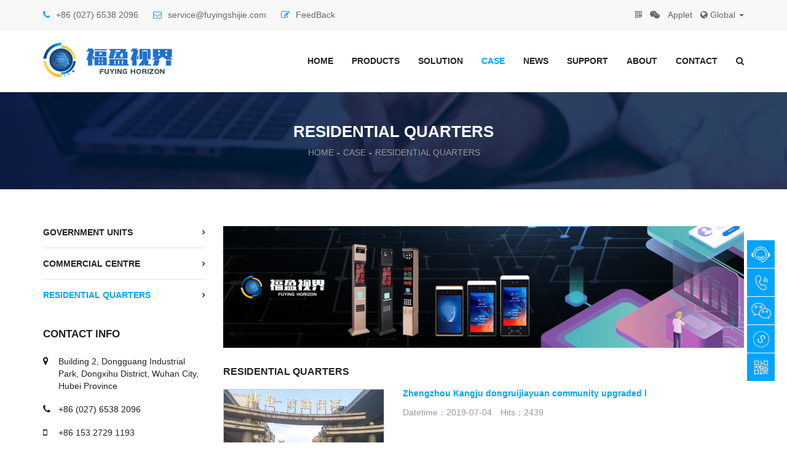

--- FILE ---
content_type: text/html; charset=UTF-8
request_url: https://www.fuyingshijie.com/zhuzhaixiaoqu/index.html
body_size: 4610
content:
<!doctype html>
<html lang="en">
<head>
	<title>Residential quarters - Wuhan face recognition | Wuhan license plate recognition | Wuhan temperature measurement equipment manufacturer | Wuhan access control system manufacturer - Fuying Technology Wuhan Office</title>
	<meta name="keywords" content="Wuhan face recognition, Wuhan temperature measurement equipment manufacturer, Wuhan license plate recognition, Wuhan gate manufacturer, Wuhan access control manufacturer" />
	<meta name="description" content="Fuying Horizon is based in Wuhan, the thoroughfare of nine provinces. Its R &amp; D center and factory are located in Shenzhen. It provides products such as Wuhan face recognition, Wuhan license plate recognition, face temperature measurement, intelligent parking lot and access control system. It is committed to high-tech companies in the field of AI such as face recognition and license plate recognition. Understand and obtain face recognition parameter pictures, license plate recognition parameter pictures, gate parameter pictures, channel gate parameter pictures and temperature measurement and access control parameter pictures, Wuhan license plate recognition face recognition equipment price, gate channel gate price, license plate face recognition consultation, Wuhan gate channel gate manufacturer, auxiliary construction and installation and other comprehensive services." />
	<meta charset="utf-8">
	<meta http-equiv="X-UA-Compatible" content="IE=edge,chrome=1">
	<meta name="viewport" content="width=device-width, initial-scale=1, maximum-scale=1">
	<link rel="stylesheet" type="text/css" href="/tpl/fuyingshijie/css/style.css" media="screen">
</head>
<body>
	<div id="container">
		<header class="clearfix">
			<nav class="navbar navbar-default navbar-fixed-top" role="navigation">
				<div class="top-line">
					<div class="container">
						<div class="row">
							<div class="col-md-6 hidden-xs">
								<p>
									<span><i class="fa fa-phone"></i>+86 (027) 6538 2096</span>
									<span><i class="fa fa-envelope-o"></i>service@fuyingshijie.com</span>
									<a href="/lianxiwomen.html"><i class="fa fa-pencil-square-o"></i>FeedBack</a>
								</p>
							</div>	
							<div class="col-md-6">
								<ul class="social-icons">
									<li><a href="javascript:void(0);" onclick="showHide('qrcode',this);" title="Handset scavenging"><i class="fa fa-qrcode"></i></a>
										<div id="qrcode" class="topbar">
											<i></i>
											<div class="show-code">
												<img src="/tpl/fuyingshijie/images/qrcode/shouji.png">
											</div>
										</div>
									</li>
									<li><a href="javascript:void(0);" onclick="showHide('wechat',this);" title="Wechat"><i class="fa fa-wechat"></i></a>
										<div id="wechat" class="topbar">
											<i></i>
											<div class="show-code">
												<img src="/tpl/fuyingshijie/images/qrcode/weixin.png">
											</div>
										</div></li>
									<li><a href="javascript:void(0);" onclick="showHide('wxapplet',this);" title="Applet">Applet</a>
										<div id="wxapplet" class="topbar">
											<i></i>
											<div class="show-code">
												<img src="/tpl/fuyingshijie/images/qrcode/xiaochengxu.png">
											</div>
										</div></li>
									<li><a href="javascript:void(0);" onclick="showHide('global',this);"><i class="fa fa-globe"></i> Global <span class="caret"></span></a>
										<div id="global" class="topbar">
											<i></i>
											<ul class="lang-global">
												<li><a href="javascript:void(0);" onclick="changeLanguage('zh-CN',this);" title="简体中文"><div class="lang-zh-CN"></div>简体中文</a></li>
												<li><a href="javascript:void(0);" onclick="changeLanguage('zh-HK',this);" title="繁體中文"><div class="lang-zh-HK"></div>繁體中文</a></li>
												<li><a href="javascript:void(0);" onclick="changeLanguage('en',this);" title="English"><div class="lang-en"></div>English</a></li>
											</ul>
										</div>
									</li>
								</ul>
							</div>
						</div>
					</div>
				</div>
				<div class="container">
					<div class="navbar-header">
						<button type="button" class="navbar-toggle collapsed" data-toggle="collapse" data-target="#bs-example-navbar-collapse-1">
							<span class="sr-only">Nav</span>
							<span class="icon-bar"></span>
							<span class="icon-bar"></span>
							<span class="icon-bar"></span>
						</button>
						<a class="navbar-brand" href="/"><img src="/tpl/fuyingshijie/images/logo.png" alt=""></a>
					</div>
					<div class="collapse navbar-collapse" id="bs-example-navbar-collapse-1">
						<ul class="nav navbar-nav navbar-right">
							
							<li><a href="/index.html">Home</a></li>
														<li class="drop"><a href="http://www.fuyingshijie.com/chanpingongying/index.html">Products</a>
								<ul class="dropdown" style="width: 280px">
																		<li><a href="http://www.fuyingshijie.com/renlianshibie/index.html">Face recognition</a></li>
																		<li><a href="http://www.fuyingshijie.com/renliancewen/index.html">Face temperature measurem</a></li>
																		<li><a href="http://www.fuyingshijie.com/chepaishibie/index.html">License plate recognition</a></li>
																		<li><a href="http://www.fuyingshijie.com/tingchechangdaozha/index.html">Parking lot gate</a></li>
																		<li><a href="http://www.fuyingshijie.com/renxingtongdaozha/index.html">Pedestrian access gate</a></li>
																		<li><a href="http://www.fuyingshijie.com/zhalanguanggaomen/index.html">Fence advertising door</a></li>
																		<li><a href="http://www.fuyingshijie.com/tongdaocewenmen/index.html">Channel temperature measu</a></li>
																		<li><a href="http://www.fuyingshijie.com/qitachanpin/index.html">Other products</a></li>
																	</ul>
							</li>
														<li class="drop"><a href="http://www.fuyingshijie.com/jiejuefangan.html">Solution</a>
								<ul class="dropdown" style="width: 280px">
																		<li><a href="http://www.fuyingshijie.com/zhihuishequ.html">Smart community</a></li>
																		<li><a href="http://www.fuyingshijie.com/zhihuixiezilou.html">Smart office building</a></li>
																		<li><a href="http://www.fuyingshijie.com/zhihuixiaoyuan.html">Smart campus</a></li>
																		<li><a href="http://www.fuyingshijie.com/zhihuigongdi.html">Smart construction site</a></li>
																		<li><a href="http://www.fuyingshijie.com/zhihuijiudian.html">Smart hotel</a></li>
																		<li><a href="http://www.fuyingshijie.com/yuntingche.html">Cloud parking</a></li>
																	</ul>
							</li>
														<li class="drop"><a href="http://www.fuyingshijie.com/kehuanli/index.html" class="active">Case</a>
								<ul class="dropdown" style="width: 280px">
																		<li><a href="http://www.fuyingshijie.com/zhengfudanwei/index.html">Government units</a></li>
																		<li><a href="http://www.fuyingshijie.com/shangyezhongxin/index.html">commercial centre</a></li>
																		<li><a href="http://www.fuyingshijie.com/zhuzhaixiaoqu/index.html">Residential quarters</a></li>
																	</ul>
							</li>
														<li class="drop"><a href="http://www.fuyingshijie.com/xinwenzixun/index.html">News</a>
								<ul class="dropdown" style="width: 280px">
																		<li><a href="http://www.fuyingshijie.com/gongsixinwen/index.html">News Announcement</a></li>
																		<li><a href="http://www.fuyingshijie.com/hangyezixun/index.html">Industry News</a></li>
																	</ul>
							</li>
														<li class="drop"><a href="http://www.fuyingshijie.com/jishuzhichi/index.html">Support</a>
								<ul class="dropdown" style="width: 280px">
																		<li><a href="http://www.fuyingshijie.com/jishuqianyan/index.html">Technological frontier</a></li>
																		<li><a href="http://www.fuyingshijie.com/xiazaizhongxin/index.html">Download Center</a></li>
																	</ul>
							</li>
														<li class="drop"><a href="http://www.fuyingshijie.com/guanyuwomen.html">About</a>
								<ul class="dropdown" style="width: 280px">
																		<li><a href="http://www.fuyingshijie.com/fuyingshijiejianjie.html">Fuying horizon</a></li>
																		<li><a href="http://www.fuyingshijie.com/jishutuandui.html">Team</a></li>
																		<li><a href="http://www.fuyingshijie.com/qiyewenhua.html">Culture</a></li>
																		<li><a href="http://www.fuyingshijie.com/qiyerongyu.html">Honor</a></li>
																		<li><a href="http://www.fuyingshijie.com/dianxingkehu.html">Customer</a></li>
																		<li><a href="http://www.fuyingshijie.com/jingyingjihua.html">Jobs</a></li>
																	</ul>
							</li>
														<li class="drop"><a href="http://www.fuyingshijie.com/lianxiwomen.html">Contact</a>
								<ul class="dropdown" style="width: 280px">
																		<li><a href="http://www.fuyingshijie.com/lianxifangshi.html">Contact information</a></li>
																		<li><a href="http://www.fuyingshijie.com/gongsiditu.html">Company map</a></li>
																	</ul>
							</li>
														<li class="search drop"><a href="JavaScript:void(0);" class="open-search"><i class="fa fa-search"></i></a>
								<form class="form-search">
									<input type="search" placeholder="Enter Keywords"/>
									<button type="submit">
										<i class="fa fa-search"></i>
									</button>
								</form>
							</li>
						</ul>
					</div>
				</div>
			</nav>
		</header>		<section class="page-banner-section">
			<div class="container">
				<h2>Residential quarters</h2>
				<ul class="page-depth">
					<li><a href="http://www.fuyingshijie.com">Home</a></li>
															<li><a href="http://www.fuyingshijie.com/kehuanli/index.html">Case</a></li>
																				<li><a href="http://www.fuyingshijie.com/zhuzhaixiaoqu/index.html">Residential quarters</a></li>
														</ul>
			</div>
		</section>
		<section class="services-page-section">
			<div class="container">
				<div class="row">
										<div class="col-md-3">
						<div class="side-navigation">
														<h2 style="display:none;">Case</h2>
							<ul class="side-navigation-list">
																								<li><a href="http://www.fuyingshijie.com/zhengfudanwei/index.html">Government units</a></li>
																																<li><a href="http://www.fuyingshijie.com/shangyezhongxin/index.html">commercial centre</a></li>
																																<li><a href="http://www.fuyingshijie.com/zhuzhaixiaoqu/index.html" class="active">Residential quarters</a></li>
																							</ul>
													</div>
						<div class="contact-info">
							<h2>Contact Info</h2>
							<ul class="information-list">
								<li><i class="fa fa-map-marker"></i><span>Building 2, Dongguang Industrial Park, Dongxihu District, Wuhan City, Hubei Province</span></li>
								<li><i class="fa fa-phone"></i><span>+86 (027) 6538 2096</span></li>
								<li><i class="fa fa-mobile"></i><span>+86 153 2729 1193</span></li>
								<li><i class="fa fa-fax"></i><span>+86 (027) 6538 2096</span></li>
								<li><i class="fa fa-envelope-o"></i><a href="#">service@fuyingshijie.com</a></li>
							</ul>						
						</div>
						<div class="guide-box">
							<h2>Product Catalog</h2>
							<ul>
								<li><a href="javascript:void(0);" onclick="getFile('/uploads/attachment/ProductCatalogue.pdf',this);"><i class="fa fa-file-pdf-o"></i> File (Neutral) View</a></li>
								<li><a href="javascript:void(0);" onclick="getFile('/uploads/attachment/ProductCatalogue.zip',this);"><i class="fa fa-file-zip-o"></i> File (Neutral) Down</a></li>
							</ul>
						</div>
					</div>					<div class="col-md-9">
						<div class="services-wrapp">
							<div class="services-post">
								<div class="banners"><img src="/tpl/fuyingshijie/images/banners/products.jpg" alt=""></div>
								<h2>Residential quarters</h2>
								<div id="productsquery">
									<ul>
																																								<li class="anone">
											<div class="row">
												<div class="col-md-4 aimg">
																										<img src="/uploads/attachment/fuying/201907/5d1deed502e31.jpg">
																									</div>
												<div class="col-md-8">
													<h2><a href="http://www.fuyingshijie.com/zhuzhaixiaoqu/275.html" target="_blank" style="color:">Zhengzhou Kangju dongruijiayuan community upgraded l</a></h2>
													<div class="ainfo">Datetime：2019-07-04　Hits：2439</div>
													<div class="ades"></div>
													<div class="btn-more"><a href="http://www.fuyingshijie.com/zhuzhaixiaoqu/275.html" target="_blank" style="color:">Learn More</a></div>
												</div>
											</div>
										</li>
																														<li class="aline">
											<div class="row">
												<div class="col-md-4 aimg">
																										<img src="/uploads/attachment/fuying/201907/5d1dee58c73ed.jpg">
																									</div>
												<div class="col-md-8">
													<h2><a href="http://www.fuyingshijie.com/zhuzhaixiaoqu/274.html" target="_blank" style="color:">License plate recognition system of ruihejiayuan com</a></h2>
													<div class="ainfo">Datetime：2019-07-04　Hits：2341</div>
													<div class="ades"></div>
													<div class="btn-more"><a href="http://www.fuyingshijie.com/zhuzhaixiaoqu/274.html" target="_blank" style="color:">Learn More</a></div>
												</div>
											</div>
										</li>
																														<li class="aline">
											<div class="row">
												<div class="col-md-4 aimg">
																										<img src="/uploads/attachment/fuying/201907/5d1ded76c2cfb.jpg">
																									</div>
												<div class="col-md-8">
													<h2><a href="http://www.fuyingshijie.com/zhuzhaixiaoqu/273.html" target="_blank" style="color:">Gansu Jiuquan Julong property parking lot license pl</a></h2>
													<div class="ainfo">Datetime：2019-07-04　Hits：2456</div>
													<div class="ades"></div>
													<div class="btn-more"><a href="http://www.fuyingshijie.com/zhuzhaixiaoqu/273.html" target="_blank" style="color:">Learn More</a></div>
												</div>
											</div>
										</li>
																														<li class="aline">
											<div class="row">
												<div class="col-md-4 aimg">
																										<img src="/uploads/attachment/fuying/201907/5d1deca9ce55d.jpg">
																									</div>
												<div class="col-md-8">
													<h2><a href="http://www.fuyingshijie.com/zhuzhaixiaoqu/272.html" target="_blank" style="color:">Fujian Fuzhou Hengxiang Guancheng real estate licens</a></h2>
													<div class="ainfo">Datetime：2019-07-04　Hits：2373</div>
													<div class="ades"></div>
													<div class="btn-more"><a href="http://www.fuyingshijie.com/zhuzhaixiaoqu/272.html" target="_blank" style="color:">Learn More</a></div>
												</div>
											</div>
										</li>
																														<li class="aline">
											<div class="row">
												<div class="col-md-4 aimg">
																										<img src="/uploads/attachment/fuying/201907/5d1dec0f71e27.jpg">
																									</div>
												<div class="col-md-8">
													<h2><a href="http://www.fuyingshijie.com/zhuzhaixiaoqu/271.html" target="_blank" style="color:">License plate recognition system of Hangzhou Bay pro</a></h2>
													<div class="ainfo">Datetime：2019-07-04　Hits：2436</div>
													<div class="ades"></div>
													<div class="btn-more"><a href="http://www.fuyingshijie.com/zhuzhaixiaoqu/271.html" target="_blank" style="color:">Learn More</a></div>
												</div>
											</div>
										</li>
																			</ul>
								</div>
								<div id="showpages">
        <div class="eSiteCMS-page">
          <a class="first-page" href="http://www.fuyingshijie.com/zhuzhaixiaoqu/index.html?page=1">First</a>
          <a class="prev-page" href="http://www.fuyingshijie.com/zhuzhaixiaoqu/index.html?page=1">Previous</a> <a class="num-page active-page" href="http://www.fuyingshijie.com/zhuzhaixiaoqu/index.html?page=1">1</a><a class="num-page" href="http://www.fuyingshijie.com/zhuzhaixiaoqu/index.html?page=2">2</a><a class="next-page" href="http://www.fuyingshijie.com/zhuzhaixiaoqu/index.html?page=2">Next</a>
          <a class="last-page" href="http://www.fuyingshijie.com/zhuzhaixiaoqu/index.html?page=2">Last</a>
        </div></div>
							</div>
						</div>
					</div>
				</div>
			</div>
		</section>
		<footer>
			<div class="up-footer">
				<div class="container">
					<div class="row">
						<div class="col-md-3">
							<div class="footer-widget">
																<h2>About</h2>
								<p>Fuying vision technology (Wuhan) Co., Ltd. (hereinafter referred to as &amp;quot;Fuying vision&amp;quot;) is based in Wuhan, the thoroughfare of nine provinces. Its R &amp;amp; D center and factory are located in Shenzhen, the city of scien...</p>
								<img src="/tpl/fuyingshijie/images/footer-logo.png" alt="">
															</div>
						</div>
						<div class="col-md-3">
							<div class="footer-widget">
								<h2>Tags</h2>
								<ul class="tag-list">
																		<li><a href="http://www.fuyingshijie.com/renlianshibie/index.html">Face recognition</a></li>
																		<li><a href="http://www.fuyingshijie.com/renliancewen/index.html">Face temperature measurem</a></li>
																		<li><a href="http://www.fuyingshijie.com/chepaishibie/index.html">License plate recognition</a></li>
																		<li><a href="http://www.fuyingshijie.com/tingchechangdaozha/index.html">Parking lot gate</a></li>
																		<li><a href="http://www.fuyingshijie.com/renxingtongdaozha/index.html">Pedestrian access gate</a></li>
																		<li><a href="http://www.fuyingshijie.com/zhalanguanggaomen/index.html">Fence advertising door</a></li>
																		<li><a href="http://www.fuyingshijie.com/tongdaocewenmen/index.html">Channel temperature measu</a></li>
																	</ul>
							</div>
						</div>
						<div class="col-md-3">
							<div class="footer-widget">
								<h2>Sweep the phone</h2>
								<ul class="flickr">
									<li><a href="JavaScript:void(0);"><img src="/tpl/fuyingshijie/images/qrcode/weixin.png" alt="Wechat"><p>Wechat</p></a></li>
									<li><a href="JavaScript:void(0);"><img src="/tpl/fuyingshijie/images/qrcode/xiaochengxu.png" alt="Applet"><p>Applet</p></a></li>
									<li><a href="JavaScript:void(0);"><img src="/tpl/fuyingshijie/images/qrcode/shouji.png" alt="Mobile"><p>Mobile</p></a></li>
								</ul>
							</div>
						</div>
						<div class="col-md-3">
							<div class="footer-widget info-widget">
								<h2>Working time</h2>
								<p class="first-par">You can contact us during business hours.</p>
								<p><span>Tel：</span>+86 (027) 6538 2096</p>
								<p><span>Mobile：</span>+86 153 2729 1193</p>
								<p><span>Fax：</span>+86 (027) 6538 2096</p>
								<p><span>E-mail：</span>service@fuyingshijie.com</p>
								<p><span>Tencent QQ：</span><a href="tencent://message/?uin=188512136&site=qq&menu=yes">188512136</a></p>
								<p><span>Working time：</span>8:00 - 17:00</p>
							</div>
						</div>
					</div>
				</div>
			</div>
			<div class="footer-link container">
				<div class="row">
					<ul class="col-md-12">
						<li class="fisrt">Links</li>
																		<li><a href="http://www.ebaitian.cn" target="_blank" title="EbtINC">EbtINC</a></li>
												<li><a href="http://face.fuyingshijie.com" target="_blank" title="Face cloud platform">Face cloud platform</a></li>
												<li><a href="http://park.fuyingshijie.com" target="_blank" title="Cloud parking platform">Cloud parking platform</a></li>
											</ul>
				</div>
			</div>
			<p class="copyright">
				Coppyright &copy; 2013-2026 Fuying Technology Wuhan Office All rights reserved.　<a href="http://beian.miit.gov.cn/" target="_blank">E ICP No. 1600697-3</a>　Design by <a href="http://www.ebaitian.cn/" target="_blank">EbtINC.</a>　<a href="javascript:void(0);" onclick="window.open('https://www.51.la/?comId=21261591','_blank')">SiteCount</a>　This site supports IPv6			</p>
			<div class="footer-kefu">
				<ul>
					<li class="qq"><a href="tencent://message/?uin=188512136&site=qq&menu=yes"><em></em>QQ chat with us</a></li>
					<li class="tel"><a href="JavaScript:void(0);"><em></em>+86 (027) 6538 2096</a></li>
					<li class="weixin">
						<em></em>
						<div class="code">
							<img src="/tpl/fuyingshijie/images/qrcode/weixin.png"/>
							<p>Wechat</p>
						</div>
					</li>
					<li class="applets">
						<em></em>
						<div class="code">
							<img src="/tpl/fuyingshijie/images/qrcode/xiaochengxu.png"/>
							<p>Applet</p>
						</div>
					</li>
					<li class="mobile">
						<em></em>
						<div class="code">
							<img src="/tpl/fuyingshijie/images/qrcode/shouji.png"/>
							<p>Mobile</p>
						</div>
					</li>
					<li class="top"><em></em></li>
				</ul>
			</div>
		</footer>
	</div>
	<script type="text/javascript" src="/tpl/fuyingshijie/js/app.esitecms.js"></script>
</body>
</html>

--- FILE ---
content_type: text/css
request_url: https://www.fuyingshijie.com/tpl/fuyingshijie/css/style.css
body_size: 15871
content:
@import url("bootstrap.min.css");
@import url("jquery.bxslider.css");
@import url("magnific-popup.css");
@import url("owl.carousel.css");
@import url("owl.theme.css");
@import url("font-awesome.css");
@import url("animate.css");
@import url("settings.css");

/*-------------------------------------------------
 =  Table of Css

 1.Isotope
 1.KENBURNER RESPONSIVE BASIC STYLES OF HTML DOCUMENT
 3.Header
 4.General
 5.content - home sections
 6.home 2
 7.home 3
 8.home 4
 9.about page
 10.services page
 11.projects page
 12.blog pages
 13.single project page
 14.contact page
 15.error page
 16.underconstruction page
 17.tables page
 18.Shop
 19.single-product
 20.footer
 21.Responsive part
-------------------------------------------------*/
/*-------------------------------------------------------*/
/* 1. Isotope filtering
/*-------------------------------------------------------*/
.isotope-item {
  z-index: 2;
}
.isotope-hidden.isotope-item {
  pointer-events: none;
  z-index: 1;
}
.isotope,
.isotope .isotope-item {
  /* change duration value to whatever you like */
  -webkit-transition-duration: 0.8s;
  -moz-transition-duration: 0.8s;
  transition-duration: 0.8s;
}
.isotope {
  -webkit-transition-property: height, width;
  -moz-transition-property: height, width;
  transition-property: height, width;
}
.isotope .isotope-item {
  -webkit-transition-property: -webkit-transform, opacity;
  -moz-transition-property: -moz-transform, opacity;
  transition-property: transform, opacity;
}
/*-----------------------------------------------------------------------------

KENBURNER RESPONSIVE BASIC STYLES OF HTML DOCUMENT

Screen Stylesheet

version:    1.0
date:       07/27/11
author:     themepunch
email:      support@themepunch.com
website:    http://www.themepunch.com
-----------------------------------------------------------------------------*/
.boxedcontainer {
  max-width: 1170px;
  margin: auto;
  padding: 0px 30px;
}
/*********************************************
    -   SETTINGS FOR BANNER CONTAINERS  -
**********************************************/
.tp-banner-container {
  width: 100%;
  position: relative;
  padding: 0;
}
.tp-banner {
  width: 100%;
  position: relative;
}
.tp-banner-fullscreen-container {
  width: 100%;
  position: relative;
  padding: 0;
}
/*-------------------------------------------------*/
/* =  Header
/*-------------------------------------------------*/
.navbar-default {
  background: #ffffff;
  border: none;
  transition: all 0.2s ease-in-out;
  -moz-transition: all 0.2s ease-in-out;
  -webkit-transition: all 0.2s ease-in-out;
  -o-transition: all 0.2s ease-in-out;
  margin: 0;
}
.navbar-brand {
  display: inline-block;
  height: auto;
  transition: all 0.2s ease-in-out;
  -moz-transition: all 0.2s ease-in-out;
  -webkit-transition: all 0.2s ease-in-out;
  -o-transition: all 0.2s ease-in-out;
  color: #222222;
  font-size: 24px;
  font-family: 'Roboto', sans-serif;
  font-weight: 700;
  margin: 0 0 30px;
  text-transform: uppercase;
  margin: 0;
  color: #222222 !important;
  font-size: 26px;
  text-transform: capitalize;
  padding: 20px 15px 20px 15px;
  letter-spacing: 2.5px;
}
.navbar-brand span {
  color: #00A4FF !important;
}
.top-line {
  padding: 14px 0;
  background: #f8f8f8;
  border-bottom: 1px solid #f0f0f0;
  transition: all 0.2s ease-in-out;
  -moz-transition: all 0.2s ease-in-out;
  -webkit-transition: all 0.2s ease-in-out;
  -o-transition: all 0.2s ease-in-out;
  overflow: hidden;
}
.top-line p {
  margin-bottom: 0;
}
.top-line p span,
.top-line p a {
  margin-right: 20px;
}
.top-line p span i,
.top-line p a i {
  font-size: 14px;
  color: #00A4FF;
  margin-right: 10px;
}
.top-line p a {
  display: inline-block;
  text-decoration: none;
  transition: all 0.2s ease-in-out;
  -moz-transition: all 0.2s ease-in-out;
  -webkit-transition: all 0.2s ease-in-out;
  -o-transition: all 0.2s ease-in-out;
  color: #666666;
}
.top-line ul.social-icons {
  margin: 0;
  padding: 0;
  text-align: right;
}
.top-line ul.social-icons li {
  display: inline-block;
  margin-left: 9px;
}
.top-line ul.social-icons li a {
  display: inline-block;
  text-decoration: none;
  transition: all 0.2s ease-in-out;
  -moz-transition: all 0.2s ease-in-out;
  -webkit-transition: all 0.2s ease-in-out;
  -o-transition: all 0.2s ease-in-out;
  font-size: 14px;
  color: #666666;
}
.top-line ul.social-icons li a:hover {
  color: #00A4FF;
}
.navbar-nav {
  transition: all 0.2s ease-in-out;
  -moz-transition: all 0.2s ease-in-out;
  -webkit-transition: all 0.2s ease-in-out;
  -o-transition: all 0.2s ease-in-out;
}
.navbar-nav > li > a {
  color: #222222 !important;
  font-size: 14px;
  font-family: 'Roboto', sans-serif;
  font-weight:bold;
  /*font-weight: 500;*/
  text-transform: uppercase;
  transition: all 0.2s ease-in-out;
  -moz-transition: all 0.2s ease-in-out;
  -webkit-transition: all 0.2s ease-in-out;
  -o-transition: all 0.2s ease-in-out;
  padding: 40px 15px 40px 15px;
}
.navbar-nav > li > a:hover,
.navbar-nav > li > a.active {
  color: #00A4FF !important;
}
.navbar-nav li.drop {
  position: relative;
}
.navbar-nav li.drop ul.dropdown {
  margin: 0;
  padding: 0;
  position: absolute;
  top: 100%;
  left: 0;
  margin-top: 1px;
  /*width: 220px;*/
  background: #ffffff;
  border-top: 2px solid #00A4FF;
  border-left: 1px solid #efefef;
  border-bottom: 1px solid #efefef;
  border-right: 1px solid #efefef;
  padding: 10px 0;
  opacity: 0;
  visibility: hidden;
  transition: all 0.2s ease-in-out;
  -moz-transition: all 0.2s ease-in-out;
  -webkit-transition: all 0.2s ease-in-out;
  -o-transition: all 0.2s ease-in-out;
}
.navbar-nav li.drop ul.dropdown li {
  display: block;
}
.navbar-nav li.drop ul.dropdown li a {
  display: inline-block;
  text-decoration: none;
  transition: all 0.2s ease-in-out;
  -moz-transition: all 0.2s ease-in-out;
  -webkit-transition: all 0.2s ease-in-out;
  -o-transition: all 0.2s ease-in-out;
  display: block;
  color: #222222;
  font-size: 14px;
  font-family: 'Roboto', sans-serif;
  font-weight: 400;
  text-transform: uppercase;
  padding: 10px 20px;
}
.navbar-nav li.drop ul.dropdown li a:hover {
  color: #00A4FF;
}
.navbar-nav li.drop ul.dropdown li:first-child {
  border-top: none;
}
.navbar-nav li.drop:hover ul.dropdown {
  opacity: 1;
  visibility: visible;
}
header.active .navbar-default {
  box-shadow: 0 0 2px #dddddd;
  -webkit-box-shadow: 0 0 2px #dddddd;
  -moz-box-shadow: 0 0 2px #dddddd;
  -o-box-shadow: 0 0 2px #dddddd;
}
header.active .top-line {
  height: 0;
  padding: 0;
}
header.active .navbar-brand {
  color: #222222 !important;
  padding: 23px 15px;
}
header.active .navbar-nav > li > a {
  color: #222222 !important;
  padding: 25px 15px;
}
header.active .navbar-nav a.open-search {
  padding: 25px 15px;
}
header.active .navbar-nav a.open-search i {
  color: #666666;
}
header.active .navbar-nav > li > a:hover,
header.active .navbar-nav > li > a.active {
  color: #00A4FF !important;
}
.form-search {
  position: absolute;
  top: 100%;
  right: 0;
  width: 200px;
  background: #00A4FF;
  padding: 3px;
  visibility: hidden;
  opacity: 0;
  -webkit-transform: rotateX(-90deg);
  -moz-transform: rotateX(-90deg);
  -ms-transform: rotateX(-90deg);
  -o-transform: rotateX(-90deg);
  transform: rotateX(-90deg);
  transition: all 0.2s ease-in-out;
  -moz-transition: all 0.2s ease-in-out;
  -webkit-transition: all 0.2s ease-in-out;
  -o-transition: all 0.2s ease-in-out;
}
.form-search input[type="search"] {
  font-size: 14px;
  color: #666666;
  font-family: 'Roboto', sans-serif;
  font-weight: 400;
  line-height: 20px;
  margin: 0 0 10px;
  margin: 0;
  color: #222222;
  padding: 8px 10px;
  border: none;
  width: 100%;
  outline: none;
  transition: all 0.2s ease-in-out;
  -moz-transition: all 0.2s ease-in-out;
  -webkit-transition: all 0.2s ease-in-out;
  -o-transition: all 0.2s ease-in-out;
  background: #ffffff;
}
.form-search button {
  background: #ffffff;
  border: none;
  float: right;
  margin-top: -28px;
  margin-right: 15px;
  position: relative;
  z-index: 2;
}
.form-search button i {
  color: #222222;
  font-size: 16px;
}
.form-search.active {
  visibility: visible;
  opacity: 1;
  -webkit-transform: rotateX(0deg);
  -moz-transform: rotateX(0deg);
  -ms-transform: rotateX(0deg);
  -o-transform: rotateX(0deg);
  transform: rotateX(0deg);
}
/*-------------------------------------------------*/
/* =  General
/*-------------------------------------------------*/
#container {
  opacity: 0;
  transition: all 0.2s ease-in-out;
  -moz-transition: all 0.2s ease-in-out;
  -webkit-transition: all 0.2s ease-in-out;
  -o-transition: all 0.2s ease-in-out;
}
#container.active {
  opacity: 1;
}
.iso-call > div {
  opacity: 0;
}
.iso-call:before {
  content: '';
  width: 24px;
  height: 24px;
  background: url('../images/revolution-icons/loader.gif') center no-repeat;
  position: absolute;
  top: 50%;
  left: 50%;
  margin-top: -12px;
  margin-left: -12px;
}
.iso-call.active:before {
  display: none;
}
.iso-call.active > div {
  opacity: 1;
}
#quote-msg {
  text-align: right;
}
#quote-msg.error {
  color: red;
}
#quote-msg.success {
  color: green;
}
p {
  font-size: 14px;
  color: #666666;
  font-family: 'Roboto', sans-serif;
  font-weight: 400;
  line-height: 20px;
  margin: 0 0 10px;
}
/*-------------------------------------------------*/
/* =  content - home sections
/*-------------------------------------------------*/
.title-section {
  margin-bottom: 45px;
  text-align: center;
}
.title-section h1 {
  color: #222222;
  font-size: 24px;
  font-family: 'Roboto', sans-serif;
  font-weight: 700;
  margin: 0 0 30px;
  text-transform: uppercase;
  margin-bottom: 20px;
  padding-bottom: 20px;
  position: relative;
}
.title-section h1:after {
  position: absolute;
  content: '';
  width: 30px;
  height: 3px;
  bottom: -1px;
  left: 50%;
  margin-left: -15px;
  background: #00A4FF;
}
.title-section span {
  display: inline-block;
  margin: 0 0 15px;
  color: #222222;
  font-size: 18px;
  font-family: 'Dancing Script', cursive;
  font-weight: 700;
}
.title-section p {
  max-width: 600px;
  margin: 0 auto;
}
#home-section {
  margin-top: 147px;
}
#home-section .tp-caption.small_text {
  position: absolute;
  color: #fff;
  text-shadow: none;
  font-weight: 500;
  font-size: 16px;
  line-height: 22px;
  font-family: 'Roboto', sans-serif;
  margin: 0px;
  border-width: 0px;
  border-style: none;
  white-space: nowrap;
}
#home-section .tp-caption.small_text.center-align {
  text-align: center;
}
#home-section .tp-caption.medium_thin_grey {
  font-size: 26px;
  color: #222222;
  font-family: 'Dancing Script', cursive;
  color: #fff;
  font-weight: 700;
  margin-left:-6px;
}
#home-section .tp-caption.medium_thin_grey span {
  color: #00A4FF;
}
#home-section .tp-caption.medium_thin_grey.center-align {
  text-align: center;
}
#home-section .tp-caption.finewide_medium_white {
  color: #fff;
  text-shadow: none;
  font-size: 36px;
  line-height: 32px;
  font-weight: 900;
  font-family: 'Roboto', sans-serif;
  background-color: none;
  text-decoration: none;
  text-transform: uppercase;
  border-width: 0px;
  border-color: transparent;
  border-style: none;
  text-align: left;
}
#home-section .tp-caption.finewide_medium_white span.color-skin {
  color: #00A4FF !important;
}
#home-section .tp-caption.finewide_medium_white span.thin-skin {
  font-weight: 700 !important;
}
#home-section .tp-caption.finewide_medium_white.center-align {
  text-align: center;
}
#home-section .tp-caption a.trans-btn {
  color: #ffffff;
  background: transparent;
  font-size: 12px;
  font-weight: 700;
  font-family: 'Roboto', sans-serif;
  text-transform: uppercase;
  border: 1px solid #ffffff;
  /*-webkit-border-radius: 2px;
  -moz-border-radius: 2px;
  -o-border-radius: 2px;
  border-radius: 2px;*/
  padding: 0.8em 4em;
}
#home-section .tp-caption a.trans-btn:hover {
  color: #00A4FF;
  background: #ffffff;
}
#home-section .tp-caption a.trans-btn2 {
  font-size: 12px;
  font-weight: 700;
  font-family: 'Roboto', sans-serif;
  text-transform: uppercase;
  border: 1px solid #00A4FF;
  /*-webkit-border-radius: 2px;
  -moz-border-radius: 2px;
  -o-border-radius: 2px;
  border-radius: 2px;*/
  padding: 0.8em 4em;
  color: #ffffff;
  background: #00A4FF;
}
#home-section .tp-caption a.trans-btn2:hover {
  color: #00A4FF;
  background: transparent;
}
/*#home-section .slotholder:after {
  position: absolute;
  content: '';
  top: 0;
  left: 0;
  width: 100%;
  height: 100%;
  background: rgba(34, 34, 34, 0.5);
  z-index: 2;
}*/
#home-section .tp-bannertimer {
  display: none !important;
}
#home-section.slider2 .slotholder:after {
  position: absolute;
  content: '';
  top: 0;
  left: 0;
  width: 100%;
  height: 100%;
  background: rgba(0, 0, 0, 0.5);
  z-index: 2;
}
a.button-one {
  color: #ffffff;
  background: transparent;
  font-size: 12px;
  font-weight: 700;
  font-family: 'Roboto', sans-serif;
  text-transform: uppercase;
  border: 2px solid #ffffff;
  -webkit-border-radius: 2px;
  -moz-border-radius: 2px;
  -o-border-radius: 2px;
  border-radius: 2px;
  padding: 10px 35px;
}
.banner-section {
  padding: 50px 0;
  background: #00A4FF;
  text-align: center;
}
.banner-section h2 {
  color: #222222;
  font-size: 17px;
  font-family: 'Roboto', sans-serif;
  font-weight: 700;
  margin: 0 0 15px;
  margin-bottom: 0;
  color: #ffffff;
  text-transform: uppercase;
  font-weight: 400;
}
.banner-section h2 a {
  display: inline-block;
  text-decoration: none;
  transition: all 0.2s ease-in-out;
  -moz-transition: all 0.2s ease-in-out;
  -webkit-transition: all 0.2s ease-in-out;
  -o-transition: all 0.2s ease-in-out;
  margin-left: 60px;
}
.services-offer-section {
  padding: 80px 0;
}
.services-offer-section .services-box-mas .services-project {
  width: 25%;
  padding: 1px;
}
.services-offer-section .services-box-mas .services-project img {
  width: 100%;
}
.services-offer-section .services-box-mas .services-project .services-gal {
  position: relative;
}
.services-offer-section .services-box-mas .services-project .services-gal .hover-services {
  width: 100%;
  position: absolute;
  bottom: 0;
  left: 0;
  padding: 40px 20px 20px;
  /*background: rgba(34, 34, 34, 0);
  background: -moz-linear-gradient(top, rgba(34, 34, 34, 0) 0%, rgba(34, 34, 34, 0.1) 10%, rgba(34, 34, 34, 0.95) 100%);
  background: -webkit-gradient(left top, left bottom, color-stop(0%, rgba(34, 34, 34, 0)), color-stop(10%, rgba(34, 34, 34, 0.1)), color-stop(100%, rgba(34, 34, 34, 0.95)));
  background: -webkit-linear-gradient(top, rgba(34, 34, 34, 0) 0%, rgba(34, 34, 34, 0.1) 10%, rgba(34, 34, 34, 0.95) 100%);
  background: -o-linear-gradient(top, rgba(34, 34, 34, 0) 0%, rgba(34, 34, 34, 0.1) 10%, rgba(34, 34, 34, 0.95) 100%);
  background: -ms-linear-gradient(top, rgba(34, 34, 34, 0) 0%, rgba(34, 34, 34, 0.1) 10%, rgba(34, 34, 34, 0.95) 100%);
  background: linear-gradient(to bottom, rgba(34, 34, 34, 0) 0%, rgba(34, 34, 34, 0.1) 10%, rgba(34, 34, 34, 0.95) 100%);
  filter: progid:DXImageTransform.Microsoft.gradient(startColorstr='#e1e1e1', endColorstr='#343434', GradientType=0);*/
}
.services-offer-section .services-box-mas .services-project .services-gal .hover-services h2 {
  color: #222222;
  font-size: 17px;
  font-family: 'Roboto', sans-serif;
  font-weight: 700;
  margin: 0 0 15px;
  color: #ffffff;
  font-size: 16px;
  margin-bottom: 0px;
  text-transform: uppercase;
  font-weight: 600;
  margin-bottom: -1px;
}
.services-offer-section .services-box-mas .services-project .services-gal .hover-services h2 a {
  display: inline-block;
  text-decoration: none;
  transition: all 0.2s ease-in-out;
  -moz-transition: all 0.2s ease-in-out;
  -webkit-transition: all 0.2s ease-in-out;
  -o-transition: all 0.2s ease-in-out;
  color: #ffffff;
}
.services-offer-section .services-box-mas .services-project .services-gal .hover-services h2 a:hover {
  color: #00A4FF;
}
.services-offer-section .services-box-mas .services-project .services-gal .hover-services span {
  display: inline-block;
  margin: 0;
  font-size: 12px;
  font-weight: 400;
  font-family: 'Roboto', sans-serif;
  color: #fff;
}
.services-offer-section .services-box-mas .services-project.snd-size {
  width: 50%;
}
.services-offer-section .services-box-mas.col5 .services-project {
  width: 20%;
}
.default-article {
  text-align: right;
  padding: 35px 0;
}
.default-article h1 {
  color: #222222;
  font-size: 24px;
  font-family: 'Roboto', sans-serif;
  font-weight: 700;
  margin: 0 0 30px;
  text-transform: uppercase;
  font-size: 19px;
  padding-bottom: 20px;
  position: relative;
  margin-bottom: 17px;
}
.default-article h1:after {
  content: '';
  position: absolute;
  bottom: -1px;
  right: 0;
  width: 30px;
  height: 3px;
  background: #00A4FF;
}
.default-article a {
  display: inline-block;
  text-decoration: none;
  transition: all 0.2s ease-in-out;
  -moz-transition: all 0.2s ease-in-out;
  -webkit-transition: all 0.2s ease-in-out;
  -o-transition: all 0.2s ease-in-out;
  color: #222222;
  font-size: 14px;
  font-family: 'Roboto', sans-serif;
  font-weight: 600;
}
.default-article a:hover {
  color: #00A4FF;
}
.default-article p {
  margin-bottom: 20px;
}
.default-article span {
  display: inline-block;
  margin: 0 0 15px;
  color: #222222;
  font-size: 18px;
  font-family: 'Dancing Script', cursive;
  font-weight: 700;
}
.default-article.left-align {
  text-align: left;
}
.default-article.left-align h1:after {
  right: inherit;
  left: 0;
}
.projects-section {
  padding: 60px 0;
  background: #f7f7f7;
  border-top: 1px solid #e1e1e1;
  border-bottom: 1px solid #e1e1e1;
  position: relative;
}
.projects-section .container {
  position: relative;
  z-index: 2;
}
.projects-section ul.filter {
  margin: 0;
  padding: 0;
  margin-top: 20px;
  text-align: right !important;
}
.projects-section ul.filter li {
  display: inline-block;
  margin: 0 0 0 15px;
}
.projects-section ul.filter li a {
  display: inline-block;
  text-decoration: none;
  transition: all 0.2s ease-in-out;
  -moz-transition: all 0.2s ease-in-out;
  -webkit-transition: all 0.2s ease-in-out;
  -o-transition: all 0.2s ease-in-out;
  color: #666666;
  font-family: 'Roboto', sans-serif;
  font-size: 14px;
  letter-spacing: 1.3px;
  padding-bottom: 3px;
  font-weight: 600;
  border-bottom: 2px solid transparent;
}
.projects-section ul.filter li a.active,
.projects-section ul.filter li a:hover {
  color: #222222;
  border-bottom: 2px solid #222222;
}
.project-box {
  position: relative;
  z-index: 2;
}
.project-box .project-post {
  width: 20%;
  position: relative;
  overflow: hidden;
}
.project-box .project-post img {
  width: 100%;
}
.project-box .project-post .hover-box {
  position: absolute;
  width: 100%;
  height: 100%;
  left: 0;
  top: 0;
  background: rgba(0, 0, 0, 0.6);
  visibility: hidden;
  opacity: 0;
  transition: all 0.4s ease-in-out;
  -moz-transition: all 0.4s ease-in-out;
  -webkit-transition: all 0.4s ease-in-out;
  -o-transition: all 0.4s ease-in-out;
}
.project-box .project-post .hover-box .inner-hover {
  position: absolute;
  left: 0;
  width: 100%;
  top: 50%;
  text-align: center;
  margin-top: -30px;
}
.project-box .project-post .hover-box .inner-hover h2 {
  color: #222222;
  font-size: 17px;
  font-family: 'Roboto', sans-serif;
  font-weight: 700;
  margin: 0 0 15px;
  font-size: 22px;
  color: #ffffff;
  text-transform: capitalize;
  margin: 0;
  font-weight: 600;
}
.project-box .project-post .hover-box .inner-hover h2 a {
  display: inline-block;
  text-decoration: none;
  transition: all 0.2s ease-in-out;
  -moz-transition: all 0.2s ease-in-out;
  -webkit-transition: all 0.2s ease-in-out;
  -o-transition: all 0.2s ease-in-out;
  color: #ffffff;
}
.project-box .project-post .hover-box .inner-hover h2 a:hover {
  color: #00A4FF;
}
.project-box .project-post .hover-box .inner-hover span {
  display: block;
  /*font-family: 'Dancing Script', cursive;*/
  font-weight: 700;
  color: #ccc;
  margin-bottom: 7px;
  font-size: 16px;
}
.project-box .project-post .hover-box .inner-hover > a {
  display: inline-block;
  text-decoration: none;
  transition: all 0.2s ease-in-out;
  -moz-transition: all 0.2s ease-in-out;
  -webkit-transition: all 0.2s ease-in-out;
  -o-transition: all 0.2s ease-in-out;
  color: #ffffff;
  font-size: 18px;
  margin: 0 5px;
}
.project-box .project-post .hover-box .inner-hover > a:hover {
  color: #00A4FF;
}
.project-box .project-post.snd-size {
  width: 40%;
}
.project-box .project-post:hover .hover-box {
  visibility: visible;
  opacity: 1;
}
button.mfp-close,
button.mfp-arrow {
  outline: none;
}
.about-section {
  padding: 80px 0 50px;
}
.about-section img {
  width: 100%;
  margin-bottom: 30px;
}
.about-section iframe {
  width: 100%;
  height: 260px;
  margin-bottom: 30px;
}
.about-section h2 {
  color: #222222;
  font-size: 17px;
  font-family: 'Roboto', sans-serif;
  font-weight: 700;
  margin: 0 0 15px;
  font-size: 16px;
  text-transform: uppercase;
  margin-bottom: 15px;
}
.about-alternative-section {
  padding: 80px 0 50px;
  background: #f7f7f7;
  border-top: 1px solid #e1e1e1;
  border-bottom: 1px solid #e1e1e1;
}
.second-article img {
  width: 100%;
  margin-bottom: 20px;
}
.second-article h2 {
  color: #222222;
  font-size: 17px;
  font-family: 'Roboto', sans-serif;
  font-weight: 700;
  margin: 0 0 15px;
  margin-bottom: 16px;
  text-transform: uppercase;
  font-size: 14px;
}
.tab-posts-box {
  margin-bottom: 30px;
}
.tab-posts-box ul.nav-tabs {
  text-align: center;
  border-left: none;
}
.tab-posts-box ul.nav-tabs li {
  float: left;
  width: 33.3333%;
  border: none;
}
.tab-posts-box ul.nav-tabs li a {
  display: inline-block;
  text-decoration: none;
  transition: all 0.2s ease-in-out;
  -moz-transition: all 0.2s ease-in-out;
  -webkit-transition: all 0.2s ease-in-out;
  -o-transition: all 0.2s ease-in-out;
  display: block;
  padding: 10px 1px;
  text-align: center;
  background: transparent;
  -webkit-border-radius: 0px;
  -moz-border-radius: 0px;
  -o-border-radius: 0px;
  border-radius: 0px;
  color: #222222;
  font-size: 14px;
  font-family: 'Roboto', sans-serif;
  text-transform: uppercase;
  font-weight: 700;
  border: none;
  border-bottom: 5px solid transparent;
  margin: 0;
}
.tab-posts-box ul.nav-tabs li a:hover {
  border: none;
  border-bottom: 5px solid transparent;
  color: #00A4FF;
}
.tab-posts-box ul.nav-tabs li.active a {
  background: transparent;
  border: none;
  border-bottom: 5px solid #00A4FF;
}
.tab-posts-box .tab-pane {
  padding: 30px 0;
  padding-bottom: 0;
  overflow: hidden;
}
.tab-posts-box .tab-pane h3 {
  color: #222222;
  font-size: 17px;
  font-family: 'Roboto', sans-serif;
  font-weight: 700;
  margin: 0 0 15px;
  font-size: 14px;
  text-transform: uppercase;
}
.tab-posts-box .tab-pane img {
  width: 100%;
  margin-bottom: 20px;
}
.tab-posts-box.tabs-4 ul.nav-tabs li {
  width: 25%;
}
.testimonial-section {
  padding: 80px 0;
  position: relative;
  background: url('../images/banners/index-middle.jpg') fixed;
  background-size: cover;
  -webkit-background-size: cover;
  -moz-background-size: cover;
  -o-background-size: cover;
}
.testimonial-section .container {
  position: relative;
  z-index: 2;
}
.testimonial-section .testimonial-box {
  text-align: center;
  padding-bottom: 2px;
}
.testimonial-section .testimonial-box ul.bxslider {
  margin: 0;
  padding: 0;
}
.testimonial-section .testimonial-box ul.bxslider li {
  overflow: hidden;
}
.testimonial-section .testimonial-box p {
  color: #ffffff;
  font-size: 14px;
  font-weight: 300;
  line-height: 24px;
  max-width: 700px;
  margin: 0 auto;
}
.testimonial-section .testimonial-box h2 {
  font-size: 17px;
  font-family: 'Roboto', sans-serif;
  font-weight: 700;
  margin: 0 0 15px;
  color: #ffffff;
  text-transform: uppercase;
  margin-bottom: 2px;
}
.testimonial-section .testimonial-box span {
  font-size: 14px;
  font-family: 'Roboto', sans-serif;
  font-weight: 400;
  line-height: 20px;
  margin: 0 0 25px;
  color: #999;
  display: inline-block;
}
.bx-wrapper .bx-pager.bx-default-pager a.active {
  background: #ffffff;
  border-color: #fffffff;
}
.testimonial-section:after {
  position: absolute;
  content: '';
  top: 0;
  left: 0;
  width: 100%;
  height: 100%;
  background: rgba(0, 23, 58, 0.9);
}
.title-section.alt-title {
  text-align: left;
  margin-bottom: 23px;
}
.title-section.alt-title h1 {
  font-size: 18px;
}
.title-section.alt-title h1:after {
  left: 0;
  margin-left: 0;
  height: 2px;
}
.news-section {
  padding: 80px 0 50px;
}
.news-section h2 {
  color: #222222;
  font-size: 17px;
  font-family: 'Roboto', sans-serif;
  font-weight: 700;
  margin: 0 0 15px;
  text-transform: uppercase;
  margin-bottom: 20px;
}
.news-section .arrow-box {
  position: absolute;
  top: -50px;
  width: 100%;
  right: 0;
  text-align: right;
}
.news-section .arrow-box a {
  display: inline-block;
  text-decoration: none;
  transition: all 0.2s ease-in-out;
  -moz-transition: all 0.2s ease-in-out;
  -webkit-transition: all 0.2s ease-in-out;
  -o-transition: all 0.2s ease-in-out;
  font-size: 15px;
  color: #222222;
  width: 30px;
  height: 30px;
  line-height: 28px;
  text-align: center;
  background: #f7f7f7;
  border: 1px solid #e1e1e1;
}
.news-section .news-box {
  position: relative;
}
.news-section #owl-demo {
  width: 1170px;
  margin-left: -15px;
}
.news-section .owl-theme .owl-controls {
  display: none !important;
}
.news-section .news-post {
  margin: 0 15px 30px;
}
.news-section .news-post img {
  width: 100%;
  margin-bottom: 20px;
}
.news-section .news-post h2 {
  margin-bottom: 5px;
  font-size: 15px;
  text-transform: uppercase;
}
.news-section .news-post h2 a {
  display: inline-block;
  text-decoration: none;
  transition: all 0.2s ease-in-out;
  -moz-transition: all 0.2s ease-in-out;
  -webkit-transition: all 0.2s ease-in-out;
  -o-transition: all 0.2s ease-in-out;
  color: #222222;
}
.news-section .news-post h2 a:hover {
  color: #00A4FF;
}
.news-section .news-post ul.post-tags {
  margin: 0;
  padding: 0;
  margin-bottom: 10px;
}
.news-section .news-post ul.post-tags li {
  display: inline-block;
  color: #666666;
  font-size: 14px;
  font-style: italic;
  font-family: 'Roboto', sans-serif;
  margin-right: 4px;
}
.news-section .news-post ul.post-tags li a {
  display: inline-block;
  text-decoration: none;
  transition: all 0.2s ease-in-out;
  -moz-transition: all 0.2s ease-in-out;
  -webkit-transition: all 0.2s ease-in-out;
  -o-transition: all 0.2s ease-in-out;
  color: #666666;
}
.news-section .news-post ul.post-tags li a:hover {
  color: #222222;
}
.clients-section {
  padding: 80px 0;
}
.clients-section .default-article {
  padding-top: 10px;
  padding-bottom: 0;
}
.clients-section ul.client-list {
  margin: 0;
  padding: 0;
  overflow: hidden;
  border-left: 1px solid #e1e1e1;
  border-top: 1px solid #e1e1e1;
}
.clients-section ul.client-list li {
  float: left;
  width: 25%;
  list-style: none;
}
.clients-section ul.client-list li a {
  display: inline-block;
  text-decoration: none;
  transition: all 0.2s ease-in-out;
  -moz-transition: all 0.2s ease-in-out;
  -webkit-transition: all 0.2s ease-in-out;
  -o-transition: all 0.2s ease-in-out;
  width: 100%;
  opacity: 1;
  padding: 10px 20px;
  border: 1px solid #e1e1e1;
  border-left: none;
  border-top: none;
}
.clients-section ul.client-list li a img {
  width: 100%;
}
.clients-section ul.client-list li a:hover {
  opacity: 0.5;
}
.quote-section {
  padding: 80px 0 60px;
  background: #f7f7f7;
  border-top: 1px solid #e1e1e1;
  border-bottom: 1px solid #e1e1e1;
}
.quote-section form {
  margin: 0;
}
.quote-section form input[type="text"],
.quote-section form textarea,
.quote-section form select {
  width: 100%;
  padding: 15px 20px;
  border: 1px solid #dedede;
  margin-bottom: 20px;
  outline: none;
  transition: all 0.2s ease-in-out;
  -moz-transition: all 0.2s ease-in-out;
  -webkit-transition: all 0.2s ease-in-out;
  -o-transition: all 0.2s ease-in-out;
  color: #666666;
  font-size: 14px;
  font-family: 'Roboto', sans-serif;
}
.quote-section form input[type="text"]:focus,
.quote-section form textarea:focus,
.quote-section form select:focus {
  border: 1px solid #00A4FF;
}
.quote-section form select {
  padding: 14px 20px;
}
.quote-section form textarea {
  height: 184px;
}
.quote-section form button[type="submit"] {
  padding: 14px 30px;
  outline: none;
  border: 1px solid #00A4FF;
  background: #00A4FF;
  color: #ffffff;
  font-size: 14px;
  font-family: 'Roboto', sans-serif;
  transition: all 0.2s ease-in-out;
  -moz-transition: all 0.2s ease-in-out;
  -webkit-transition: all 0.2s ease-in-out;
  -o-transition: all 0.2s ease-in-out;
  margin-bottom: 10px;
  text-align: center;
  width: 100%;
}
.quote-section form button[type="submit"]:hover {
  opacity: 0.7;
}
.quote-section .default-article {
  padding: 8px 0;
}
.faqs-section {
  padding: 40px 0 60px;
  overflow: hidden;
}
.accord-elem {
  margin-top: 8px;
}
.accord-elem:first-child {
  margin-top: 0px;
}
.accord-title {
  position: relative;
}
.accord-title h2 {
  padding: 0 15px;
  line-height: 46px;
  background: #e1e1e1;
  color: #222;
  font-size: 17px;
  font-family: 'Roboto', sans-serif;
  font-weight: 700;
  margin: 0 0 15px;
  font-size: 14px;
  font-weight: 400;
  margin-bottom: 0;
  margin-left: 36px;
  transition: all 0.2s ease-in-out;
  -moz-transition: all 0.2s ease-in-out;
  -webkit-transition: all 0.2s ease-in-out;
  -o-transition: all 0.2s ease-in-out;
}
.accord-title a.accord-link {
  display: inline-block;
  text-decoration: none;
  transition: all 0.2s ease-in-out;
  -moz-transition: all 0.2s ease-in-out;
  -webkit-transition: all 0.2s ease-in-out;
  -o-transition: all 0.2s ease-in-out;
  position: absolute;
  width: 42px;
  height: 46px;
  top: 0;
  left: 0;
  text-align: center;
  border-right: none;
  background: #e1e1e1;
}
.accord-title a.accord-link:after {
  font-family: 'FontAwesome';
  content: '\f067';
  font-size: 18px;
  color: #333333;
  line-height: 48px;
  transition: all 0.2s ease-in-out;
  -moz-transition: all 0.2s ease-in-out;
  -webkit-transition: all 0.2s ease-in-out;
  -o-transition: all 0.2s ease-in-out;
}
.accord-elem.active .accord-title h2 {
  color: #ffffff;
  background: #00A4FF;
}
.accord-elem.active .accord-title h2 a,a:hover {
  color: #ffffff;
}
.accord-elem.active a.accord-link {
  background: #00A4FF;
  border-right: none;
}
.accord-elem.active a.accord-link:after {
  content: '\f068';
  color: #ffffff;
}
.accord-content {
  display: none;
  overflow: hidden;
  padding: 16px 0 5px;
}
.accord-content a,a:hover{
  color: #337AB7;
}
.accord-content p {
  font-size: 14px;
  color: #666666;
  font-family: 'Roboto', sans-serif;
  font-weight: 400;
  line-height: 20px;
  margin: 0 0 10px;
  margin-bottom: 10px;
}
.accord-elem.active .accord-content {
  display: block;
}
/*-------------------------------------------------*/
/* =  home 2
/*-------------------------------------------------*/
#home-section.slider2 .tp-caption.medium_thin_grey {
  font-size: 26px;
  color: #222222 !important;
  font-family: 'Roboto', sans-serif;
  color: #fff;
  padding: 0.5em 1em;
  background: #ffffff;
  font-weight: 400;
}
#home-section.slider2 .tp-caption.medium_thin_grey span {
  color: #222222;
  font-weight: 600;
}
#home-section.slider2 .slotholder:after {
  position: absolute;
  content: '';
  top: 0;
  left: 0;
  width: 100%;
  height: 100%;
  background: rgba(0, 0, 0, 0.5);
  z-index: 2;
}
.projects-section .project-box.carousel-project-box {
  position: relative;
}
.projects-section .project-box.carousel-project-box .project-post {
  width: 100%;
}
.projects-section .project-box.carousel-project-box .owl-theme .owl-controls {
  display: none !important;
}
.projects-section .container {
  position: relative;
}
.projects-section .container .arrow-box2 {
  position: absolute;
  top: 0;
  width: 100%;
  right: 15px;
  text-align: right;
}
.projects-section .container .arrow-box2 a {
  display: inline-block;
  text-decoration: none;
  transition: all 0.2s ease-in-out;
  -moz-transition: all 0.2s ease-in-out;
  -webkit-transition: all 0.2s ease-in-out;
  -o-transition: all 0.2s ease-in-out;
  font-size: 15px;
  color: #222222;
  width: 30px;
  height: 30px;
  line-height: 28px;
  text-align: center;
  background: #f7f7f7;
  border: 1px solid #e1e1e1;
}
.about-section .about-post iframe {
  height: 330px;
  margin-bottom: 25px;
}
/*-------------------------------------------------*/
/* =  home3
/*-------------------------------------------------*/
.flex-direction-nav .flex-next:hover,
.flex-direction-nav .flex-prev:hover {
  background: #00A4FF;
}
.flexslider .flexcaption {
  position: absolute;
  width: 100%;
  bottom: 50px;
  left: 0;
}
.flexslider .flexcaption .inner-caption {
  padding: 30px;
  background: #ffffff;
  max-width: 620px;
}
.flexslider .flexcaption .inner-caption h1 {
  font-size: 24px;
  font-family: 'Roboto', sans-serif;
  font-weight: 700;
  margin: 0 0 30px;
  text-transform: uppercase;
  letter-spacing: 2px;
  margin-bottom: 20px;
  padding-bottom: 20px;
  color: #222222;
  position: relative;
}
.flexslider .flexcaption .inner-caption h1:after {
  content: '';
  position: absolute;
  bottom: -1px;
  left: 0;
  width: 30px;
  height: 3px;
  background: #00A4FF;
}
.flexslider .flexcaption .inner-caption span {
  display: inline-block;
  color: #222222;
  font-size: 20px;
  font-family: 'Dancing Script', cursive;
  font-weight: 700;
  margin: 0 0 10px;
}
.flexslider .flexcaption .inner-caption p {
  margin-bottom: 0;
  font-size: 14px;
  line-height: 24px;
}
#home-section.slider3 .flex-control-nav {
  display: none;
}
.services-offer-section .services-box {
  padding: 25px 25px 0;
  background: #f1f1f1;
  border: 1px solid #d1d1d1;
}
.services-offer-section .services-box .service-post {
  margin-bottom: 25px;
  overflow: hidden;
}
.services-offer-section .services-box .service-post img {
  float: left;
}
.services-offer-section .services-box .service-post .service-content {
  margin-left: 100px;
}
.services-offer-section .services-box .service-post .service-content h2 {
  color: #222222;
  font-size: 17px;
  font-family: 'Roboto', sans-serif;
  font-weight: 700;
  margin: 0 0 15px;
  font-size: 15px;
  margin-bottom: 5px;
  text-transform: uppercase;
  padding-bottom: 8px;
  position: relative;
}
.services-offer-section .services-box .service-post .service-content h2 a {
  display: inline-block;
  text-decoration: none;
  transition: all 0.2s ease-in-out;
  -moz-transition: all 0.2s ease-in-out;
  -webkit-transition: all 0.2s ease-in-out;
  -o-transition: all 0.2s ease-in-out;
  color: #222222;
}
.services-offer-section .services-box .service-post .service-content h2 a:hover {
  color: #00A4FF;
}
.services-offer-section .services-box .service-post .service-content h2:after {
  position: absolute;
  content: '';
  width: 25px;
  height: 1px;
  bottom: -1px;
  left: 0;
  background: #00A4FF;
}
.projects-section .project-box.col3 {
  width: 1170px;
  margin-left: -15px;
  margin-top: -15px;
}
.projects-section .project-box.col3 .project-post {
  margin: 15px;
  width: 360px;
}
/*-------------------------------------------------*/
/* =  home 4
/*-------------------------------------------------*/
#home-section.slider4 {
  margin-top: 147px;
}
#home-section.slider4 .tp-caption.small_text {
  font-size: 16px;
  padding: 0.4em 0.8em;
  background: #ffffff;
  color: #666666;
  font-weight: 400;
}
#home-section.slider4 .tp-caption.small_text i {
  color: #222222 !important;
  margin-right: 6px;
}
#home-section.slider4 .tp-caption.small_text span {
  color: #222222;
  font-weight: 600;
}
#home-section.slider4 .tp-caption.medium_thin_grey {
  font-size: 20px;
  color: #222222 !important;
  font-family: 'Roboto', sans-serif;
  color: #fff;
  font-weight: 400;
  padding: 0.3em 1em;
  background: #ffffff;
}
#home-section.slider4 .tp-caption.medium_thin_grey span {
  color: #222222;
  font-weight: 700;
}
#home-section.slider4 .tp-caption.medium_thin_grey.center-align {
  text-align: center;
}
#home-section.slider4 .tp-caption.finewide_medium_white {
  color: #fff;
  text-shadow: none;
  font-size: 32px;
  line-height: 40px;
  font-weight: 700;
  font-family: 'Roboto', sans-serif;
  background-color: none;
  text-decoration: none;
  text-transform: uppercase;
  border-width: 0px;
  border-color: transparent;
  border-style: none;
  text-align: left;
  padding: 0.3em 1em;
  background: #222222;
}
#home-section.slider4 .tp-caption.finewide_medium_white span {
  color: #00A4FF !important;
}
#home-section.slider4 .tp-caption.finewide_medium_white.center-align {
  text-align: center;
}
#home-section.slider4 .tp-caption a.trans-btn {
  color: #ffffff;
  background: transparent;
  font-size: 12px;
  font-weight: 700;
  font-family: 'Roboto', sans-serif;
  text-transform: uppercase;
  border: 1px solid #ffffff;
  /*-webkit-border-radius: 2px;
  -moz-border-radius: 2px;
  -o-border-radius: 2px;
  border-radius: 2px;*/
  padding: 0.8em 4em;
}
#home-section.slider4 .tp-caption a.trans-btn:hover {
  color: #00A4FF;
  background: #ffffff;
}
#home-section.slider4 .tp-caption a.trans-btn2 {
  font-size: 12px;
  font-weight: 700;
  font-family: 'Roboto', sans-serif;
  text-transform: uppercase;
  border: 1px solid #00A4FF;
  /*-webkit-border-radius: 2px;
  -moz-border-radius: 2px;
  -o-border-radius: 2px;
  border-radius: 2px;*/
  padding: 0.8em 4em;
  color: #ffffff;
  background: #00A4FF;
}
#home-section.slider4 .tp-caption a.trans-btn2:hover {
  color: #00A4FF;
  background: transparent;
}
#home-section.slider4 .slotholder:after {
  position: absolute;
  content: '';
  top: 0;
  left: 0;
  width: 100%;
  height: 100%;
  background: rgba(34, 34, 34, 0.2);
  z-index: 2;
}
#home-section.slider4 .tp-bannertimer {
  display: none !important;
}
.services-offer-section .services-box.ser-box2 .service-post img {
  float: none;
  width: 100%;
  margin-bottom: 20px;
}
.services-offer-section .services-box.ser-box2 .service-post .service-content {
  margin-left: 0;
}
.team-section {
  padding: 80px 0 !important;
}
/*-------------------------------------------------*/
/* =  about page
/*-------------------------------------------------*/
.page-banner-section {
  margin-top: 150px;
  padding: 50px 0;
  position: relative;
  background: url('../images/banners/page.jpg') center;
  background-size: cover;
  -webkit-background-size: cover;
  -moz-background-size: cover;
  -o-background-size: cover;
}
.page-banner-section .container {
  position: relative;
  z-index: 2;
  text-align: center;
}
.page-banner-section h2 {
  color: #fff;
  font-size: 17px;
  font-family: 'Roboto', sans-serif;
  font-weight: 700;
  margin: 0 0 15px;
  font-size: 26px;
  margin-bottom: 10px;
  text-transform:uppercase;
}
.page-banner-section ul.page-depth {
  margin: 0;
  padding: 0;
  text-align: center;
}
.page-banner-section ul.page-depth li {
  display: inline-block;
  margin-left: 1px;
}
.page-banner-section ul.page-depth li a {
  display: inline-block;
  text-decoration: none;
  transition: all 0.2s ease-in-out;
  -moz-transition: all 0.2s ease-in-out;
  -webkit-transition: all 0.2s ease-in-out;
  -o-transition: all 0.2s ease-in-out;
  font-size: 14px;
  font-family: 'Roboto', sans-serif;
  color: #999;
  text-transform:uppercase;
}
.page-banner-section ul.page-depth li a:hover {
  color: #fff;
}
.page-banner-section ul.page-depth li:before {
  content: '-';
  font-size: 14px;
  font-family: 'Roboto', sans-serif;
  font-weight: 700;
  color: #999;
  margin-right: 5px;
}
.page-banner-section ul.page-depth li:first-child:before {
  content: '';
  margin-right: 0;
}
.team-section .team-post {
  margin-bottom: 40px;
}
.team-section .team-post img {
  width: 100%;
  margin-bottom: 25px;
}
.team-section .team-post h2 {
  color: #222222;
  font-size: 17px;
  font-family: 'Roboto', sans-serif;
  font-weight: 700;
  margin: 0 0 15px;
  font-size: 16px;
  margin-bottom: 0px;
}
.team-section .team-post span {
  display: inline-block;
  color: #666666;
  font-family: 'Roboto', sans-serif;
  font-weight: 400;
  line-height: 20px;
  margin: 0 0 10px;
  font-size: 14px;
  margin-bottom: 5px;
  color: #00A4FF;
}
/*-------------------------------------------------*/
/* =  services pages
/*-------------------------------------------------*/
.services-page-section {
  padding: 60px 0 60px 0;
}
.services-page-section ul.side-navigation-list {
  margin: 0;
  padding: 0;
  margin-bottom: 30px;
}
.services-page-section ul.side-navigation-list li {
  list-style: none;
}
.services-page-section ul.side-navigation-list li a {
  display: inline-block;
  text-decoration: none;
  transition: all 0.2s ease-in-out;
  -moz-transition: all 0.2s ease-in-out;
  -webkit-transition: all 0.2s ease-in-out;
  -o-transition: all 0.2s ease-in-out;
  display: block;
  color: #222222;
  font-size: 14px;
  font-family: 'Roboto', sans-serif;
  padding: 15px 0px;
  text-transform: uppercase;
  font-weight: 700;
  border-top: 1px solid #e1e1e1;
  position: relative;
}
.services-page-section ul.side-navigation-list li a:after {
  content: '\f105';
  font-family: 'FontAwesome';
  font-size: 12px;
  position: absolute;
  right: 0px;
  top: 0;
  line-height: 50px;
  color: #222222;
  transition: all 0.2s ease-in-out;
  -moz-transition: all 0.2s ease-in-out;
  -webkit-transition: all 0.2s ease-in-out;
  -o-transition: all 0.2s ease-in-out;
}
.services-page-section ul.side-navigation-list li a:hover,
.services-page-section ul.side-navigation-list li a.active {
  color: #00A4FF;
}
.services-page-section ul.side-navigation-list li:first-child a {
  padding-top: 0;
  border-top: none;
}
.services-page-section ul.side-navigation-list li:first-child a:after {
  line-height: 20px;
}
.services-page-section .services-wrapp .services-post {
  margin-bottom: 30px;
}
.services-page-section .services-wrapp .services-post .banners img {
  width: 100%;
  margin-bottom: 30px;
}
.services-page-section .services-wrapp .services-post h2 {
  color: #222222;
  font-size: 17px;
  font-family: 'Roboto', sans-serif;
  font-weight: 700;
  margin: 0 0 15px;
  text-transform: uppercase;
  font-size: 16px;
  margin-bottom: 20px;
}
.services-page-section .services-wrapp .services-post p {
  margin-bottom: 20px;
}
.services-page-section .services-wrapp .services-post p img {
  width:auto;
}
.services-page-section .services-wrapp .services-post a {
  display: inline-block;
  text-decoration: none;
  transition: all 0.2s ease-in-out;
  -moz-transition: all 0.2s ease-in-out;
  -webkit-transition: all 0.2s ease-in-out;
  -o-transition: all 0.2s ease-in-out;
  color: #666666;
  font-size: 14px;
  /*font-weight: 700;*/
  font-family: 'Roboto', sans-serif;
  text-transform: uppercase;
}
.services-page-section .services-wrapp .services-post a:hover {
  color: #00A4FF;
}
.services-page-section .services-wrapp .services-post ul.client-list {
  margin: 0;
  padding: 0;
  overflow: hidden;
  border-left: 1px solid #e1e1e1;
  border-top: 1px solid #e1e1e1;
}
.services-page-section .services-wrapp .services-post ul.client-list li {
  float: left;
  width: 25%;
  list-style: none;
}
.services-page-section .services-wrapp .services-post ul.client-list li a {
  display: inline-block;
  text-decoration: none;
  transition: all 0.2s ease-in-out;
  -moz-transition: all 0.2s ease-in-out;
  -webkit-transition: all 0.2s ease-in-out;
  -o-transition: all 0.2s ease-in-out;
  width: 100%;
  opacity: 1;
  padding: 10px 20px;
  border: 1px solid #e1e1e1;
  border-left: none;
  border-top: none;
}
.services-page-section .services-wrapp .services-post ul.client-list li a img {
  width: 100%;
  margin:0;
}
.services-page-section .services-wrapp .services-post ul.client-list li a:hover {
  opacity: 0.5;
}
.services-page-section .services-wrapp .services-post-gal img {
  width: 100%;
  margin-bottom: 30px;
}
.services-page-section .contact-info {
  margin-bottom: 30px;
}
.services-page-section .contact-info h2 {
  color: #222222;
  font-weight: bold;
  margin: 0 0 15px;
  font-size: 17px;
  font-family: 'Roboto', sans-serif;
  text-transform: uppercase;
  margin-bottom: 25px;
}
.services-page-section .contact-info ul.information-list {
  margin: 0;
  padding: 0;
}
.services-page-section .contact-info ul.information-list li {
  list-style: none;
  overflow: hidden;
  margin-bottom: 10px;
}
.services-page-section .contact-info ul.information-list li i {
  float: left;
  color: #222222;
  font-size: 15px;
  display: inline-block;
  line-height: 20px;
}
.services-page-section .contact-info ul.information-list li span {
  display: block;
  font-size: 14px;
  color: #666666;
  font-family: 'Lato', sans-serif;
  font-weight: 400;
  line-height: 20px;
  margin: 0 0 10px;
  margin-bottom: 8px;
  margin-left: 25px;
  color: #222222;
}
.services-page-section .contact-info ul.information-list li a {
  font-size: 14px;
  color: #666666;
  font-family: 'Lato', sans-serif;
  font-weight: 400;
  line-height: 20px;
  margin: 0 0 10px;
  display: inline-block;
  margin-left: 12px;
  margin-bottom: 10px;
  color: #222222;
}
.guide-box h2 {
  color: #222222;
  font-weight: bold;
  margin: 0 0 15px;
  font-size: 17px;
  font-family: 'Roboto', sans-serif;
  text-transform: uppercase;
  margin-bottom: 25px;
}
.guide-box ul {
  margin: 0;
  padding: 0;
}
.guide-box ul li {
  list-style: none;
  margin-bottom: 5px;
}
.guide-box ul li a {
  display: inline-block;
  text-decoration: none;
  transition: all 0.2s ease-in-out;
  -moz-transition: all 0.2s ease-in-out;
  -webkit-transition: all 0.2s ease-in-out;
  -o-transition: all 0.2s ease-in-out;
  display: block;
  padding: 15px;
  background: #f7f7f7;
  border: 1px solid #e1e1e1;
  color: #222222;
  font-size: 14px;
  font-weight: 500;
  font-family: 'Roboto', sans-serif;
  text-transform: uppercase;
}
.guide-box ul li a i {
  font-size: 20px;
  margin-right: 20px;
  float: left;
}
.guide-box ul li a:hover {
  opacity: 0.7;
}
.work-details {
  padding: 30px;
  background: #f7f7f7;
  border: 1px solid #e1e1e1;
}
.work-details h2 {
  color: #222222;
  font-size: 17px;
  font-family: 'Roboto', sans-serif;
  font-weight: 700;
  margin: 0 0 15px;
  font-size: 16px;
  text-transform: uppercase;
}
.work-details p {
  margin-bottom: 15px;
}
.work-details ul.work-detail-list {
  margin: 0;
  padding: 0;
  margin-bottom: 20px;
}
.work-details ul.work-detail-list li {
  list-style: none;
  font-size: 14px;
  font-family: 'Roboto', sans-serif;
  color: #222222;
  margin-bottom: 5px;
}
.work-details ul.work-detail-list li i {
  color: #222222;
  margin-right: 10px;
}
.work-details ul.work-detail-list li span {
  color: #666666;
}
.work-details a {
  display: inline-block;
  color: #222222;
  font-family: 'Roboto', sans-serif;
  margin: 0;
  font-weight: 600;
  font-size: 14px;
  text-transform: uppercase;
}
.work-details a i {
  margin-right: 10px;
  font-size: 24px;
  display: inline-block;
  float: left;
  margin-top: -3px;
}
.menager-section img {
  width: 100%;
  margin-bottom: 30px;
}
.menager-section h2 {
  color: #222222;
  font-size: 17px;
  font-family: 'Roboto', sans-serif;
  font-weight: 700;
  margin: 0 0 15px;
  text-transform: uppercase;
  font-size: 16px;
  margin-bottom: 3px;
}
.menager-section span {
  display: inline-block;
  font-size: 12px;
  font-family: 'Roboto', sans-serif;
  color: #666666;
  margin: 0;
}
/*-------------------------------------------------*/
/* =  projects page
/*-------------------------------------------------*/
.projects-page-section .project-box {
  width: 1170px;
  margin-left: -15px;
  margin-top: -15px;
}
.projects-page-section .project-box .project-post {
  width: 262px;
  margin: 15px;
}
.projects-page-section .project-box.col3 .project-post {
  width: 360px;
}
.projects-page-section .project-box.col2 .project-post {
  width: 555px;
}
/*-------------------------------------------------*/
/* =  blog pages
/*-------------------------------------------------*/
.blog-section {
  padding: 55px 0 25px;
}
.blog-section h2 {
  color: #222222;
  font-size: 17px;
  font-family: 'Roboto', sans-serif;
  font-weight: 700;
  margin: 0 0 15px;
  text-transform: uppercase;
  font-size: 16px;
}
.blog-section .blog-box .blog-post {
  margin-bottom: 40px;
}
.blog-section .blog-box .blog-post img,
.blog-section .blog-box .blog-post iframe {
  width: 100%;
  margin-bottom: 30px;
}
.blog-section .blog-box .blog-post iframe {
  height: 360px;
}
.blog-section .blog-box .blog-post .flexslider {
  margin-bottom: 30px !important;
}
.blog-section .blog-box .blog-post .flexslider img {
  margin: 0;
}
.blog-section .blog-box .blog-post h2 {
  color: #222222;
  font-size: 17px;
  font-family: 'Roboto', sans-serif;
  font-weight: 700;
  margin: 0 0 15px;
  text-transform: uppercase;
  font-size: 16px;
  margin-bottom: 5px;
}
.blog-section .blog-box .blog-post h2 a {
  display: inline-block;
  text-decoration: none;
  transition: all 0.2s ease-in-out;
  -moz-transition: all 0.2s ease-in-out;
  -webkit-transition: all 0.2s ease-in-out;
  -o-transition: all 0.2s ease-in-out;
  color: #222222;
}
.blog-section .blog-box .blog-post h2 a:hover {
  color: #00A4FF;
}
.blog-section .blog-box .blog-post ul.post-tags {
  margin: 0;
  padding: 0;
  margin-bottom: 10px;
}
.blog-section .blog-box .blog-post ul.post-tags li {
  display: inline-block;
  color: #666666;
  font-size: 14px;
  font-style: italic;
  font-family: 'Roboto', sans-serif;
  margin-right: 4px;
}
.blog-section .blog-box .blog-post ul.post-tags li a {
  display: inline-block;
  text-decoration: none;
  transition: all 0.2s ease-in-out;
  -moz-transition: all 0.2s ease-in-out;
  -webkit-transition: all 0.2s ease-in-out;
  -o-transition: all 0.2s ease-in-out;
  color: #666666;
}
.blog-section .blog-box .blog-post ul.post-tags li a:hover {
  color: #222222;
}
.blog-section .blog-box .blog-post .post-content-text > a {
  display: inline-block;
  text-decoration: none;
  transition: all 0.2s ease-in-out;
  -moz-transition: all 0.2s ease-in-out;
  -webkit-transition: all 0.2s ease-in-out;
  -o-transition: all 0.2s ease-in-out;
  color: #222222;
  font-size: 14px;
  font-weight: 700;
  font-family: 'Roboto', sans-serif;
  text-transform: uppercase;
}
.blog-section .blog-box .blog-post .post-content-text > a:hover {
  color: #00A4FF;
}
.blog-section .blog-box ul.pagination-list {
  margin: 0;
  padding: 0;
  margin-bottom: 40px;
}
.blog-section .blog-box ul.pagination-list li {
  display: inline-block;
  margin-right: 8px;
}
.blog-section .blog-box ul.pagination-list li a {
  display: inline-block;
  text-decoration: none;
  transition: all 0.2s ease-in-out;
  -moz-transition: all 0.2s ease-in-out;
  -webkit-transition: all 0.2s ease-in-out;
  -o-transition: all 0.2s ease-in-out;
  color: #222222;
  font-size: 14px;
  font-weight: 700;
  font-family: 'Roboto', sans-serif;
  text-transform: uppercase;
}
.blog-section .blog-box ul.pagination-list li a:hover,
.blog-section .blog-box ul.pagination-list li a.active {
  color: #00A4FF;
}
.blog-section .blog-box .single-post h1 {
  color: #222222;
  font-size: 17px;
  font-family: 'Roboto', sans-serif;
  font-weight: 700;
  margin: 0 0 15px;
  text-transform: uppercase;
  font-size: 16px;
  margin-bottom: 0px;
}
.blog-section .blog-box .single-post p {
  margin-bottom: 25px;
}
.blog-section .blog-box .single-post blockquote {
  border-left: 2px solid #222222;
  padding: 20px 0;
  padding-left: 30px;
  margin-left: 30px;
  margin-bottom: 25px;
}
.blog-section .blog-box .single-post blockquote p {
  font-size: 14px;
  margin: 0;
}
.blog-section .blog-box .single-post blockquote p span {
  font-size: 14px;
  color: #666666;
  font-family: 'Roboto', sans-serif;
  font-weight: 400;
  line-height: 20px;
  margin: 0 0 10px;
  font-size: 14px;
  font-weight: 700;
  color: #222222;
  margin-bottom: 0;
  text-transform: inherit;
}
.blog-section .blog-box .autor-post {
  overflow: hidden;
  margin-bottom: 40px;
  padding: 20px;
  background: #f7f7f7;
  border: 1px solid #e1e1e1;
}
.blog-section .blog-box .autor-post img {
  max-width: 130px;
  float: left;
}
.blog-section .blog-box .autor-post .autor-content {
  margin-left: 150px;
}
.blog-section .blog-box .autor-post .autor-content h2 {
  margin-bottom: 0;
}
.blog-section .blog-box .autor-post .autor-content span {
  display: inline-block;
  color: #666666;
  font-size: 14px;
  font-family: 'Roboto', sans-serif;
  margin-bottom: 15px;
}
.blog-section .blog-box .comment-section {
  margin-bottom: 40px;
}
.blog-section .blog-box .comment-section h2 {
  margin-bottom: 25px;
}
.blog-section .blog-box .comment-section ul {
  margin: 0;
  padding: 0;
}
.blog-section .blog-box .comment-section ul li {
  list-style: none;
}
.blog-section .blog-box .comment-section ul li .comment-box {
  overflow: hidden;
  padding-bottom: 35px;
  border-bottom: 1px solid #f3f3f3;
  margin-bottom: 40px;
}
.blog-section .blog-box .comment-section ul li .comment-box img {
  width: auto;
  max-width: 100px;
  float: left;
}
.blog-section .blog-box .comment-section ul li .comment-box .comment-content {
  margin-left: 120px;
}
.blog-section .blog-box .comment-section ul li .comment-box .comment-content h4 {
  color: #222222;
  font-size: 14px;
  font-family: 'Roboto', sans-serif;
  font-weight: 700;
  text-transform: uppercase;
  margin: 0;
}
.blog-section .blog-box .comment-section ul li .comment-box .comment-content h4 a {
  color: #222222;
  display: inline-block;
  text-decoration: none;
  transition: all 0.2s ease-in-out;
  -moz-transition: all 0.2s ease-in-out;
  -webkit-transition: all 0.2s ease-in-out;
  -o-transition: all 0.2s ease-in-out;
  float: right;
  font-size: 11px;
  font-weight: 400;
}
.blog-section .blog-box .comment-section ul li .comment-box .comment-content h4 a:hover {
  color: #00A4FF;
}
.blog-section .blog-box .comment-section ul li .comment-box .comment-content span {
  font-size: 14px;
  color: #666666;
  font-family: 'Roboto', sans-serif;
  line-height: 20px;
  margin: 0 0 10px;
  font-size: 11px;
  display: inline-block;
  font-weight: 400;
  margin-bottom: 5px;
  text-transform: uppercase;
}
.blog-section .blog-box .comment-section ul li .comment-box .comment-content p {
  margin: 0 !important;
}
.blog-section .blog-box .comment-section ul.depth .comment-box {
  padding-left: 120px;
}
.blog-section .blog-box .comment-form input[type="text"] {
  max-width: 500px;
  display: block;
}
.sidebar h2 {
  color: #222222;
  font-size: 17px;
  font-family: 'Roboto', sans-serif;
  font-weight: 700;
  margin: 0 0 15px;
  text-transform: uppercase;
  font-size: 16px;
  margin-bottom: 25px;
}
.sidebar .widget {
  margin-bottom: 40px;
}
.sidebar ul.category-list,
.sidebar ul.archieve-list {
  margin: 0;
  padding: 0;
}
.sidebar ul.category-list li,
.sidebar ul.archieve-list li {
  list-style: none;
  border-bottom: 1px dotted #d1d1d1;
  margin-bottom: 10px;
}
.sidebar ul.category-list li a,
.sidebar ul.archieve-list li a {
  display: inline-block;
  text-decoration: none;
  transition: all 0.2s ease-in-out;
  -moz-transition: all 0.2s ease-in-out;
  -webkit-transition: all 0.2s ease-in-out;
  -o-transition: all 0.2s ease-in-out;
  color: #222222;
  font-size: 14px;
  font-weight: 400;
  font-family: 'Roboto', sans-serif;
  padding-bottom: 10px;
}
.sidebar ul.category-list li a:hover,
.sidebar ul.archieve-list li a:hover {
  color: #00A4FF;
}
.sidebar ul.category-list li:last-child,
.sidebar ul.archieve-list li:last-child {
  border-bottom: none;
  margin-bottom: 0;
}
.sidebar ul.tags-list {
  margin: 0;
  padding: 0;
}
.sidebar ul.tags-list li {
  display: inline-block;
  margin-right: 2px;
  margin-bottom: 6px;
}
.sidebar ul.tags-list li a {
  display: inline-block;
  text-decoration: none;
  transition: all 0.2s ease-in-out;
  -moz-transition: all 0.2s ease-in-out;
  -webkit-transition: all 0.2s ease-in-out;
  -o-transition: all 0.2s ease-in-out;
  padding: 9px 20px;
  color: #ffffff;
  background: #222222;
  font-size: 12px;
  font-family: 'Roboto', sans-serif;
  -webkit-border-radius: 3px;
  -moz-border-radius: 3px;
  -o-border-radius: 3px;
  border-radius: 3px;
}
.sidebar ul.tags-list li a:hover {
  background: #00A4FF;
}
.sidebar ul.flickr {
  margin: 0;
  padding: 0;
}
.sidebar ul.flickr li {
  margin-bottom: 5px;
  margin-right: 1px;
  display: inline-block;
}
.sidebar ul.flickr li a {
  display: inline-block;
  text-decoration: none;
  transition: all 0.2s ease-in-out;
  -moz-transition: all 0.2s ease-in-out;
  -webkit-transition: all 0.2s ease-in-out;
  -o-transition: all 0.2s ease-in-out;
}
.sidebar ul.flickr li a img {
  margin: 0;
}
.sidebar ul.flickr li a:hover {
  opacity: 0.7;
}
/*-------------------------------------------------*/
/* =  single project page
/*-------------------------------------------------*/
.single-page-section {
  padding: 65px 0 40px;
}
.single-page-section .project-content {
  margin-top: 30px;
}
.single-page-section .project-content img {
  margin-bottom: 10px;
}
.single-page-section .project-content .project-architect h2 {
  margin-bottom: 3px;
}
.single-page-section .project-content .project-architect p {
  color: #00A4FF;
}
.single-page-section img {
  width: 100%;
}
.single-page-section .project-content-box {
  margin-bottom: 40px;
}
.single-page-section .project-content-box h2 {
  color: #222222;
  font-size: 17px;
  font-family: 'Roboto', sans-serif;
  font-weight: 700;
  margin: 0 0 15px;
  font-size: 16px;
  margin-bottom: 20px;
}
.single-page-section .project-content-box ul {
  margin: 0;
  padding: 0;
  margin-bottom: 15px;
}
.single-page-section .project-content-box ul li {
  list-style: none;
  font-size: 14px;
  color: #666666;
  font-family: 'Roboto', sans-serif;
  font-weight: 400;
  line-height: 20px;
  margin: 0 0 10px;
  margin: 0 0 8px;
}
.single-page-section .project-content-box ul li i {
  font-size: 14px;
  color: #00A4FF;
  width: 20px;
}
.single-page-section .project-content-box ul li span {
  color: #222222;
  font-weight: 700;
  margin-right: 10px;
}
.single-page-section .project-tags {
  padding: 30px;
  background: #f7f7f7;
  border: 1px solid #e1e1e1;
}
/*-------------------------------------------------*/
/* =  contact page
/*-------------------------------------------------*/
#map,
#map2 {
  height: 700px;
}
.contact-section {
  padding: 60px 0;
}
.contact-section .services-wrapp .services-post {
  margin-bottom: 30px;
}
.contact-section .services-wrapp .services-post img {
  width: 100%;
  margin-bottom: 30px;
}
.contact-section .services-wrapp .services-post h2 {
  color: #222222;
  font-size: 17px;
  font-family: 'Roboto', sans-serif;
  font-weight: 700;
  margin: 0 0 15px;
  text-transform: uppercase;
  font-size: 16px;
  margin-bottom: 20px;
}
.contact-section .services-wrapp .services-post p {
  margin-bottom: 20px;
}
.contact-section .services-wrapp .services-post p img {
  width:auto;
}
.contact-section .services-wrapp .services-post a {
  display: inline-block;
  text-decoration: none;
  transition: all 0.2s ease-in-out;
  -moz-transition: all 0.2s ease-in-out;
  -webkit-transition: all 0.2s ease-in-out;
  -o-transition: all 0.2s ease-in-out;
  color: #666666;
  font-size: 14px;
  font-weight: 700;
  font-family: 'Roboto', sans-serif;
  text-transform: uppercase;
}
.contact-section .services-wrapp .services-post a:hover {
  color: #00A4FF;
}
.contact-section .contact-info {
  margin-bottom: 30px;
  margin-top: 0px;
}
.contact-section h2 {
  color: #222222;
  font-size: 17px;
  font-family: 'Roboto', sans-serif;
  font-weight: 700;
  margin: 0 0 15px 0;
  font-size: 16px;
  text-transform: uppercase;
  margin-bottom: 25px;
}
.contact-section p {
  margin-bottom: 30px;
}
.contact-section ul.information-list {
  margin: 0;
  padding: 0;
}
.contact-section ul.information-list li {
  list-style: none;
  overflow: hidden;
  border-bottom: 1px solid #dddddd;
  margin-bottom: 10px;
}
.contact-section ul.information-list li i {
  float: left;
  color: #222222;
  font-size: 15px;
  display: inline-block;
  line-height: 24px;
}
.contact-section ul.information-list li span {
  display: block;
  font-size: 14px;
  color: #666666;
  font-family: 'Roboto', sans-serif;
  font-weight: 400;
  line-height: 20px;
  margin: 0 0 10px;
  margin-bottom: 8px;
  margin-left: 25px;
  color: #222222;
}
.contact-section ul.information-list li a {
  font-size: 14px;
  color: #666666;
  font-family: 'Roboto', sans-serif;
  font-weight: 400;
  line-height: 20px;
  margin: 0 0 10px;
  display: inline-block;
  margin-left: 12px;
  margin-bottom: 10px;
  color: #222222;
}
.contact-section ul.information-list li:last-child {
  border-bottom: none;
}
#contact-form input[type="text"],
.comment-form input[type="text"],
#contact-form textarea,
.comment-form textarea {
  width: 100%;
  height: 42px;
  padding: 10px 10px;
  border: 1px solid #dedede;
  margin-bottom: 10px;
  outline: none;
  transition: all 0.2s ease-in-out;
  -moz-transition: all 0.2s ease-in-out;
  -webkit-transition: all 0.2s ease-in-out;
  -o-transition: all 0.2s ease-in-out;
  color: #666666;
  font-size: 14px;
  font-family: 'Roboto', sans-serif;
}
#contact-form input[type="text"]:focus,
.comment-form input[type="text"]:focus,
#contact-form textarea:focus,
.comment-form textarea:focus {
  border: 1px solid #00A4FF;
}
#contact-form textarea,
.comment-form textarea {
  height: 86px;
}
#contact-form button[type="submit"],
.comment-form button[type="submit"] {
  padding: 12px 30px;
  outline: none;
  border: none;
  background: #00A4FF;
  color: #ffffff;
  font-size: 14px;
  font-family: 'Roboto', sans-serif;
  transition: all 0.2s ease-in-out;
  -moz-transition: all 0.2s ease-in-out;
  -webkit-transition: all 0.2s ease-in-out;
  -o-transition: all 0.2s ease-in-out;
  margin-bottom: 10px;
}
#contact-form button[type="submit"]:hover,
.comment-form button[type="submit"]:hover {
  opacity: 0.7;
}
#contact-form .message,
.comment-form .message {
  height: 30px;
  padding: 10px 20px;
  font-size: 14px;
  font-family: 'Roboto', sans-serif;
}
#contact-form .message.error,
.comment-form .message.error {
  color: #e74c3c;
  background: rgba(246, 80, 80, 0.4);
  border: 1px solid #e74c3c;
}
#contact-form .message.success,
.comment-form .message.success {
  color: #29b504;
  background: rgba(63, 220, 21, 0.4);
  border: 1px solid #29b504;
}
.iw_poi_title {color:#CC5522;font-size:14px;font-weight:bold;overflow:hidden;padding-right:14px;white-space:nowrap}
.iw_poi_content {font:12px arial,sans-serif;overflow:visible;padding-top:4px;white-space:-moz-pre-wrap;word-wrap:break-word}
@media (min-width: 1199px) {
	.map-width{
		width:746px;
		height:396px;
		border:#E1E1E1 solid 1px;
	}
}
@media (max-width: 1199px) {
	.map-width{
		width:100%;
		border:#E1E1E1 solid 1px;
		overflow:hidden;
	}
}
/* productsquerylist */
#productsquery {margin:0px;padding:0px;}
#productsquery ul {margin:0;padding:0;}
#productsquery ul .anone {padding:0 0 30px 0;}
#productsquery ul .aline {border-top:1px #ccc dashed;padding:30px 0 30px 0;}
#productsquery li {list-style-type: none;overflow: hidden;}
#productsquery li .aimg img {width:100%;height:100%;border:1px #ccc solid;margin-bottom:20px;}
#productsquery li:hover .aimg img {border:1px #00A4FF solid; }
#productsquery li h2 {margin:0 0 10px 0;}
#productsquery li h2 a {color:#00A4FF;text-transform: none;overflow:hidden;text-overflow:ellipsis;white-space:nowrap;width: 100%;}
#productsquery li h2 a:hover {color:#f00;}
#productsquery li .ainfo {color:#999;margin:0 0 10px 0;}
#productsquery li .ades {color:#666;margin:0 0 12px 0;height: 161px; overflow: hidden;text-overflow:ellipsis;}
#productsquery li .ades p {margin:0;}
#productsquery li .btn-more {margin:0;}
#productsquery li .btn-more a {padding: 5px 10px;background-color: #efefef;border: 1px solid #ccc;}
#productsquery li .btn-more a:hover {background-color: #00A4FF;border: 1px solid #00A4FF;color:#fff;}
/* newslist */
#newsquery {margin:0px;padding:0px;}
#newsquery ul {margin:0;padding:0;}
#newsquery li {list-style-type: none;height:40px;overflow: hidden;line-height:40px; border-bottom:1px #ccc dashed; }
#newsquery li i {color:#f00;}
#newsquery li .ititle {padding-right:5px;}
#newsquery li .atitle {float:left;}
#newsquery li .atitle a {font-weight:normal;}
#newsquery li .atitle .acatogory a {font-weight:bold;}
#newsquery li .atitle .ahits {color:#999;padding-left:10px;}
#newsquery li .atime {float:right;white-space: nowrap;overflow: hidden;padding-right:3px; color:#999;}
/* content */
#newsinfo .newstitle{font-size:24px;font-weight:bold;margin-bottom:14px; margin-top:15px; text-align:center; color:#00A4FF;}
#newsinfo .info{height:40px;line-height:40px;border:1px #e8e8e8 solid;margin:0px 0px;text-align:center;background-color:#f7f7f7; font-size:12px; color:#666;}
#newsinfo .image{margin:30px 0 30px 0;text-align: center;}
#newsinfo .image img{ border:1px #efefef solid;padding:2px;max-width:850px;}
#newsinfo .products_image {position:relative;max-width:500px;margin:30px auto;}
#newsinfo .products_image img{ border:1px #efefef solid;padding:2px;max-width:500px;}
#newsinfo .products_image .applets_icon {background: url(../images/icon_applets.png) no-repeat;width: 52px;height: 52px;position: absolute;bottom: 10px;right: 10px;cursor: pointer;}
#newsinfo .products_image .applets_icon:hover .applets_qrcode {display: block;}
#newsinfo .products_image .applets_icon .applets_qrcode {display: none;position: absolute;bottom: 10px;right: 10px;padding-bottom: 52px;} 
#newsinfo .products_image .applets_icon .applets_qrcode .applets_border {padding: 15px 15px 10px 15px;background: #fff;border:1px #ccc solid;}
#newsinfo .products_image .applets_icon .applets_qrcode .applets_border img {width: 135px;border:0;}
#newsinfo .products_image .applets_icon .applets_qrcode .applets_border p {text-align: center;height: 30px;line-height: 30px;color: #00A4FF;margin:0;}
#newsinfo .products_image .applets_icon .applets_qrcode i {background:url(../images/showhide-down.png) no-repeat;width:16px;height:8px;position:absolute;bottom: 45px;right:8px;}
#newsinfo .con{margin:20px 0 0 0;text-align: left; color:#666;font-size: 15px;line-height: 1.6;}
#newsinfo .products_con p {margin:0;line-height: 1.6;font-size: 15px;}
#newsinfo .products_con strong {margin:20px 0; font-size: 16px; display: block;border-bottom: 1px #e1e1e1 solid;background: #efefef;height: 40px;line-height: 40px;padding-left: 10px;}
#newsinfo .con a {font-weight:normal;}
#newsinfo .content_nav {float:right;margin-top: 30px;}
#newsinfo .content_nav ul,li {list-style-type: none;}
#newsinfo .content_nav ul li {float:left;}
#newsinfo .content_nav ul li a {margin-left:10px;padding: 5px 10px;background-color: #efefef;border: 1px solid #ddd;}
#newsinfo .content_nav ul li a:hover {color:#fff;background-color: #00A4FF;border: 1px solid #00A4FF;}
#newsinfo .clear {clear:both;}
#newsinfo .conten_bottom {margin-top:20px;color:#666;}
#newsinfo .conten_bottom b {text-transform: uppercase;}
#newsinfo .conten_bottom a {text-transform: none;}
.services-page-section .services-wrapp .services-post .solution_con p {margin:0;line-height: 1.6;font-size: 15px;padding:0;}
.services-page-section .services-wrapp .services-post .solution_con p table.ke-zeroborder td {padding:10px 15px;}
.services-page-section .services-wrapp .services-post .solution_con strong {margin:20px 0; text-indent: 0; font-size: 15px; display: inline-block;background: #00A4FF;color: #fff;height: 36px;line-height: 36px;padding: 0 15px;font-weight: normal;}
.services-page-section .services-wrapp .services-post .solution_con strong:before {content: '\f0a4';font-family: 'FontAwesome';margin-right: 5px;}
/* page */
#showpages {clear:both;padding:0px;margin:35px 0px -5px 0px;width:100%;height:30px;white-space: nowrap;}
#showpages .eSiteCMS-page {padding-top: 0px;}
#showpages .eSiteCMS-page a {margin: 0 3px;padding: 5px 10px;background-color: #EFEFEF;border: 1px solid #ddd;}
#showpages .eSiteCMS-page a:hover {text-decoration: none;background-color: #00A4FF;border: 1px solid #00A4FF;color:#fff;}
#showpages .eSiteCMS-page .num-page {margin: 0 3px;padding: 5px 10px;background-color: #EFEFEF;border: 1px solid #ddd;}
#showpages .eSiteCMS-page .active-page {background-color: #00A4FF;border: 1px solid #00A4FF;color: #fff;}
/*-------------------------------------------------*/
/* =  error page
/*-------------------------------------------------*/
#content {
  padding-top: 146px;
}
.error-section {
  padding: 80px 0;
  position: relative;
  background: url('../images/banners/index-middle.jpg') center fixed;
  background-size: cover;
  -webkit-background-size: cover;
  -moz-background-size: cover;
  -o-background-size: cover;
  text-align: center;
}
.error-section i {
  color: #222222;
  font-size: 220px;
  margin-bottom: 30px;
}
.error-section h1 {
  color: #222222;
  font-size: 24px;
  font-family: 'Roboto', sans-serif;
  font-weight: 700;
  margin: 0 0 30px;
  text-transform: uppercase;
  letter-spacing: 2px;
  max-width: 460px;
  margin: 0 auto 10px;
  line-height: 52px;
}
.error-section p {
  margin-bottom: 25px;
}
.error-section a {
  display: inline-block;
  text-decoration: none;
  transition: all 0.2s ease-in-out;
  -moz-transition: all 0.2s ease-in-out;
  -webkit-transition: all 0.2s ease-in-out;
  -o-transition: all 0.2s ease-in-out;
  border-color: #00A4FF;
  color: #00A4FF;
}
.error-section a:hover {
  color: #ffffff;
  background: #00A4FF;
}
.error-section .error-content {
  position: relative;
  z-index: 2;
}
.error-section .error-box-content {
  padding: 30px;
  max-width: 600px;
  margin: 0 auto;
  background: #f7f7f7;
  border: 1px solid #e1e1e1;
}
.error-section:after {
  position: absolute;
  content: '';
  width: 100%;
  height: 100%;
  top: 0;
  left: 0;
  background: rgba(34, 34, 34, 0.1);
}
/*-------------------------------------------------*/
/* =  underconstruction page
/*-------------------------------------------------*/
.underconstruction-section {
  padding: 80px 0 50px;
  background: #fafafa;
}
.underconstruction-section img {
  width: 100%;
  margin-bottom: 30px;
}
.underconstruction-section h1 {
  color: #222222;
  font-size: 24px;
  font-family: 'Roboto', sans-serif;
  font-weight: 700;
  margin: 0 0 30px;
  text-transform: uppercase;
  margin-bottom: 30px;
}
.underconstruction-section p {
  margin-bottom: 30px;
}
.underconstruction-section .underconstruction-content {
  padding: 30px;
  background: #f3f3f3;
  border: 1px solid #d5d5d5;
  max-width: 600px;
  margin: 60px auto 0;
  margin-top: 50px;
}
.underconstruction-section a {
  display: inline-block;
  text-decoration: none;
  transition: all 0.2s ease-in-out;
  -moz-transition: all 0.2s ease-in-out;
  -webkit-transition: all 0.2s ease-in-out;
  -o-transition: all 0.2s ease-in-out;
  border-color: #00A4FF;
  color: #00A4FF;
}
.underconstruction-section a:hover {
  color: #ffffff;
  background: #00A4FF;
}
/*-------------------------------------------------*/
/* =  tables page
/*-------------------------------------------------*/
.tables-page-section {
  padding: 50px 0;
}
.tables-page-section h2 {
  color: #222222;
  font-size: 17px;
  font-family: 'Roboto', sans-serif;
  font-weight: 700;
  margin: 0 0 15px;
  font-size: 16px;
  text-transform: uppercase;
  margin-bottom: 25px;
}
.tables-page-section p {
  margin-bottom: 30px;
  max-width: 800px;
}
.tables-page-section .table {
  text-align: center;
  margin-bottom: 40px;
}
.tables-page-section .table th {
  border-bottom: 1px solid #e1e1e1;
  border-right: 1px solid #e1e1e1;
  font-family: 'Roboto', sans-serif;
  font-size: 15px;
  font-weight: 700;
  padding: 10px 20px;
  text-align: center;
}
.tables-page-section .table td {
  border-bottom: 1px solid #e1e1e1;
  border-right: 1px solid #e1e1e1;
  background: #f7f7f7;
  font-family: 'Roboto', sans-serif;
  font-size: 14px;
  color: #666666;
  padding: 10px 20px;
}
.tables-page-section .table thead th {
  padding: 15px 20px;
  text-align: center;
  text-transform: uppercase;
}
.tables-page-section .table tr th {
  background: #f0f0f0;
}
/*-------------------------------------------------*/
/* =  Shop
/*-------------------------------------------------*/
.shop-section {
  padding: 50px 0;
}
.shop-section .shop-bar {
  overflow: hidden;
  margin-bottom: 50px;
}
.shop-section .shop-bar p {
  float: left;
  font-size: 14px;
  margin-top: 5px;
}
.shop-section .shop-bar select {
  float: right;
  width: 220px;
  border: 1px solid #cccccc;
  color: #999999;
  font-size: 12px;
  font-family: 'Roboto', sans-serif;
  font-weight: 300;
  text-transform: uppercase;
  padding: 8px 10px;
  outline: none;
}
.shop-section .shop-pagination ul {
  margin: 0;
  padding: 0;
  margin-bottom: 40px;
}
.shop-section .shop-pagination ul li {
  display: inline-block;
  margin-right: 8px;
}
.shop-section .shop-pagination ul li a {
  display: inline-block;
  text-decoration: none;
  transition: all 0.2s ease-in-out;
  -moz-transition: all 0.2s ease-in-out;
  -webkit-transition: all 0.2s ease-in-out;
  -o-transition: all 0.2s ease-in-out;
  color: #666666;
  font-size: 14px;
  font-weight: 700;
  font-family: 'Roboto', sans-serif;
  text-transform: uppercase;
}
.shop-section .shop-pagination ul li a:hover,
.shop-section .shop-pagination ul li a.active {
  color: #00A4FF;
}
.shop-post {
  margin-bottom: 30px;
}
.shop-post .shop-gal {
  position: relative;
}
.shop-post .shop-gal img {
  width: 100%;
}
.shop-post .shop-gal > span {
  position: absolute;
  top: 10px;
  width: 60px;
  height: 60px;
  display: inline-block;
  text-align: center;
  line-height: 60px;
  text-transform: uppercase;
  color: #ffffff;
  font-size: 18px;
  font-family: 'Roboto', sans-serif;
  font-weight: 600;
  margin: 0;
  transition: all 0.2s ease-in-out;
  -moz-transition: all 0.2s ease-in-out;
  -webkit-transition: all 0.2s ease-in-out;
  -o-transition: all 0.2s ease-in-out;
}
.shop-post .shop-gal span.new-product {
  left: 10px;
  background: #ff8b58;
}
.shop-post .shop-gal span.sale-product {
  right: 10px;
  background: #00A4FF;
}
.shop-post .shop-gal .hover-shop {
  position: absolute;
  width: 100%;
  height: 100%;
  top: 0;
  left: 0;
  background: rgba(255, 255, 255, 0.9);
  transition: all 0.2s ease-in-out;
  -moz-transition: all 0.2s ease-in-out;
  -webkit-transition: all 0.2s ease-in-out;
  -o-transition: all 0.2s ease-in-out;
  opacity: 0;
}
.shop-post .shop-gal .hover-shop .inner-hover {
  position: absolute;
  width: 100%;
  top: 50%;
  left: 0;
  text-align: center;
  margin-top: -38px;
}
.shop-post .shop-gal .hover-shop .inner-hover a {
  display: inline-block;
  text-decoration: none;
  transition: all 0.2s ease-in-out;
  -moz-transition: all 0.2s ease-in-out;
  -webkit-transition: all 0.2s ease-in-out;
  -o-transition: all 0.2s ease-in-out;
  width: 104px;
  padding: 10px 10px;
  color: #ffffff;
  font-family: 'Roboto', sans-serif;
  font-size: 14px;
  background: #222222;
  margin-bottom: 5px;
}
.shop-post .shop-gal .hover-shop .inner-hover a:hover {
  background: #00A4FF;
}
.shop-post h2 {
  color: #222222;
  font-size: 17px;
  font-family: 'Roboto', sans-serif;
  font-weight: 700;
  font-size: 15px;
  padding: 20px 0 15px;
  text-transform: uppercase;
  border-bottom: 1px dotted #cccccc;
  margin: 0 0 15px;
}
.shop-post h2 a {
  display: inline-block;
  text-decoration: none;
  transition: all 0.2s ease-in-out;
  -moz-transition: all 0.2s ease-in-out;
  -webkit-transition: all 0.2s ease-in-out;
  -o-transition: all 0.2s ease-in-out;
  color: #666666;
}
.shop-post h2 a:hover {
  color: #00A4FF;
}
.shop-post p {
  overflow: hidden;
  margin: 0;
  padding-bottom: 15px;
}
.shop-post p span.price {
  display: inline-block;
  color: #222222;
  font-size: 18px;
  font-weight: 600;
}
.shop-post p span.old-price {
  display: inline-block;
  color: #cccccc;
  font-size: 18px;
  font-weight: 600;
}
.shop-post p span.rating {
  float: right;
}
.shop-post p span.rating i {
  color: #666666;
  font-size: 17px;
  line-height: 24px;
}
.shop-post p span.rating i[data-rated="rated"] {
  color: #00A4FF;
}
.shop-post:hover .shop-gal span.new-product {
  opacity: 0;
}
.shop-post:hover .shop-gal span.sale-product {
  opacity: 0;
}
.shop-post:hover .shop-gal .hover-shop {
  opacity: 1;
}
.shop-sidebar {
  padding-top: 5px;
}
.shop-sidebar h1 {
  color: #222222;
  font-size: 17px;
  font-family: 'Roboto', sans-serif;
  font-weight: 700;
  margin: 0 0 15px;
  text-transform: uppercase;
  margin-bottom: 25px;
  font-size: 16px;
}
.shop-sidebar .shop-widget {
  margin-bottom: 40px;
}
.shop-sidebar .category-widget ul {
  margin: 0;
  padding: 0;
}
.shop-sidebar .category-widget ul li {
  list-style: none;
  border-bottom: 1px dotted #d1d1d1;
  margin-bottom: 10px;
}
.shop-sidebar .category-widget ul li a {
  display: inline-block;
  text-decoration: none;
  transition: all 0.2s ease-in-out;
  -moz-transition: all 0.2s ease-in-out;
  -webkit-transition: all 0.2s ease-in-out;
  -o-transition: all 0.2s ease-in-out;
  color: #222222;
  font-size: 14px;
  font-weight: 400;
  font-family: 'Roboto', sans-serif;
  padding-bottom: 10px;
}
.shop-sidebar .category-widget ul li a:hover {
  color: #00A4FF;
}
.shop-sidebar .category-widget ul li:last-child {
  border-bottom: none;
  margin-bottom: 0;
}
.shop-sidebar .product-widget ul {
  margin: 0;
  padding: 0;
}
.shop-sidebar .product-widget ul li {
  list-style: none;
  overflow: hidden;
  padding-bottom: 15px;
  margin-bottom: 15px;
  border-bottom: 1px dotted #f0f0f0;
}
.shop-sidebar .product-widget ul li img {
  float: left;
  max-width: 50px;
}
.shop-sidebar .product-widget ul li .product-widget-content {
  margin-left: 70px;
}
.shop-sidebar .product-widget ul li h2 {
  font-size: 14px;
  color: #666666;
  font-family: 'Roboto', sans-serif;
  font-weight: 400;
  line-height: 20px;
  margin: 0 0 10px;
  margin: 0;
  margin-top: -3px;
}
.shop-sidebar .product-widget ul li h2 a {
  color: #666666;
  display: inline-block;
  text-decoration: none;
  transition: all 0.2s ease-in-out;
  -moz-transition: all 0.2s ease-in-out;
  -webkit-transition: all 0.2s ease-in-out;
  -o-transition: all 0.2s ease-in-out;
}
.shop-sidebar .product-widget ul li h2 a:hover {
  color: #00A4FF;
}
.shop-sidebar .product-widget ul li span {
  display: inline-block;
  color: #222222;
  font-size: 14px;
  font-weight: 600;
  font-family: 'Roboto', sans-serif;
  margin: 0;
}
.shop-sidebar .product-widget ul li span del {
  color: #666666;
}
.shop-sidebar .product-widget ul li:last-child {
  padding-bottom: 0;
  border-bottom: none;
}
.shop-sidebar .product-widget > a {
  display: inline-block;
  text-decoration: none;
  transition: all 0.2s ease-in-out;
  -moz-transition: all 0.2s ease-in-out;
  -webkit-transition: all 0.2s ease-in-out;
  -o-transition: all 0.2s ease-in-out;
  width: 103px;
  padding: 8px 8px;
  -webkit-border-radius: 18px;
  -moz-border-radius: 18px;
  -o-border-radius: 18px;
  border-radius: 18px;
  border: 1px solid #222222;
  color: #222222;
  font-family: 'Roboto', sans-serif;
  font-size: 14px;
  text-align: center;
  margin-top: 4px;
}
.shop-sidebar .product-widget > a:hover {
  background: #222222;
  color: #ffffff;
}
/*-------------------------------------------------*/
/* =  Single Product
/*-------------------------------------------------*/
.related-shop-section {
  padding: 0 0 30px;
}
.related-shop-section h1 {
  color: #222222;
  font-size: 24px;
  font-family: 'Roboto', sans-serif;
  font-weight: 700;
  margin: 0 0 30px;
  text-transform: uppercase;
  font-size: 17px;
  text-align: left;
}
.single-product-section {
  padding: 60px 0;
}
.product-gallery {
  margin-bottom: 30px;
}
.product-gallery img {
  width: 100%;
}
.single-product-section h1 {
  color: #222222;
  font-size: 24px;
  font-family: 'Roboto', sans-serif;
  font-weight: 700;
  margin: 0 0 30px;
  font-size: 17px;
  text-transform: uppercase;
  padding-bottom: 14px;
  margin-bottom: 15px;
  border-bottom: 1px dotted #cccccc;
}
.single-product-section .product-details {
  margin-bottom: 20px;
}
.single-product-section .product-details p {
  margin-bottom: 20px;
}
.single-product-section .product-details p span.price {
  display: inline-block;
  color: #222222;
  font-size: 18px;
  font-weight: 600;
}
.single-product-section .product-details p span.rating {
  display: block;
}
.single-product-section .product-details p span.rating i {
  color: #666666;
  font-size: 17px;
  line-height: 24px;
}
.single-product-section .product-details p span.rating i[data-rated="rated"] {
  color: #00A4FF;
}
.single-product-section .product-details button {
  width: 24px;
  height: 35px;
  display: inline-block;
  background: #eeeeee;
  text-align: center;
  line-height: 35px;
  color: #222222;
  font-size: 14px;
  font-family: 'Roboto', sans-serif;
  outline: none;
  border: none;
  margin: 2px 0 0;
  padding: 0;
}
.single-product-section .product-details input {
  display: inline-block;
  width: 54px;
  height: 35px;
  border: 1px solid #eeeeee;
  border-left: 1px solid transparent;
  border-right: 1px solid transparent;
  margin: 0px -4px 0 -6px;
  line-height: 34px;
  color: #222222;
  font-size: 14px;
  font-family: 'Roboto', sans-serif;
  outline: none;
  text-align: center;
  padding: 0;
}
.single-product-section .product-details a {
  display: inline-block;
  text-decoration: none;
  transition: all 0.2s ease-in-out;
  -moz-transition: all 0.2s ease-in-out;
  -webkit-transition: all 0.2s ease-in-out;
  -o-transition: all 0.2s ease-in-out;
  padding: 10px 16px;
  background: #00A4FF;
  border: 1px solid transparent;
  color: #ffffff;
  font-family: 'Roboto', sans-serif;
  font-size: 14px;
  text-align: center;
  margin-left: 3px;
}
.single-product-section .product-details a:hover {
  background: transparent;
  border: 1px solid #00A4FF;
  color: #00A4FF;
}
.single-product-section .product-desc {
  margin-bottom: 15px;
  overflow: hidden;
}
.single-product-section .product-desc p {
  margin-bottom: 15px;
}
.single-product-section .product-reviews ul {
  margin: 0;
  padding: 0;
}
.single-product-section .product-reviews ul li {
  list-style: none;
  border-bottom: 1px dotted #cccccc;
  margin-bottom: 20px;
  overflow: hidden;
}
.single-product-section .product-reviews ul li img {
  float: left;
  width: 100px;
  margin-bottom: 20px;
}
.single-product-section .product-reviews ul li .review-content {
  margin-left: 120px;
}
.single-product-section .product-reviews ul li .review-content h2 {
  overflow: hidden;
  color: #222222;
  font-size: 17px;
  font-family: 'Roboto', sans-serif;
  font-weight: 700;
  margin: 0 0 15px;
  text-transform: uppercase;
  font-size: 14px;
  line-height: 20px;
  margin-bottom: 6px;
}
.single-product-section .product-reviews ul li .review-content h2 span.rating {
  float: right;
  margin: 0;
}
.single-product-section .product-reviews ul li .review-content h2 span.rating i {
  color: #666666;
  font-size: 14px;
  line-height: 24px;
}
.single-product-section .product-reviews ul li .review-content h2 span.rating i[data-rated="rated"] {
  color: #00A4FF;
}
.single-product-section .product-reviews ul li .review-content p {
  margin: 0 0 10px;
}
.single-product-section .product-reviews a {
  display: inline-block;
  text-decoration: none;
  transition: all 0.2s ease-in-out;
  -moz-transition: all 0.2s ease-in-out;
  -webkit-transition: all 0.2s ease-in-out;
  -o-transition: all 0.2s ease-in-out;
  padding: 10px 27px;
  border: 2px solid #00A4FF;
  background: #00A4FF;
  color: #ffffff;
  font-family: 'Roboto', sans-serif;
  font-size: 14px;
  font-weight: 700;
  text-align: center;
}
.single-product-section .product-reviews a:hover {
  background: transparent;
  color: #00A4FF;
}
/*-------------------------------------------------*/
/* =  Footer
/*-------------------------------------------------*/
footer {
  background: #2E3033;
}
footer .up-footer {
  padding: 80px 0 60px;
  /*border-bottom: 1px #2B2D2F solid;*/
}
footer .up-footer h2 {
  color: #222222;
  font-size: 17px;
  font-family: 'Roboto', sans-serif;
  font-weight: 700;
  margin: 0 0 15px;
  font-size: 15px;
  margin-bottom: 30px;
  text-transform: uppercase;
  color: #ffffff;
}
footer .up-footer p {
  color: #ffffff;
}
footer .up-footer img {
  margin-top: 20px;
}
footer .up-footer ul.tag-list {
  margin: 0;
  padding: 0;
}
footer .up-footer ul.tag-list li {
  display: inline-block;
  margin-right: 2px;
  margin-bottom: 6px;
}
footer .up-footer ul.tag-list li a {
  display: inline-block;
  text-decoration: none;
  transition: all 0.2s ease-in-out;
  -moz-transition: all 0.2s ease-in-out;
  -webkit-transition: all 0.2s ease-in-out;
  -o-transition: all 0.2s ease-in-out;
  padding: 8px 18px;
  color: #ffffff;
  border: 1px solid #666;
  /*background: #00A4FF;*/
  font-size: 12px;
  font-family: 'Roboto', sans-serif;
  /*-webkit-border-radius: 3px;
  -moz-border-radius: 3px;
  -o-border-radius: 3px;
  border-radius: 3px;*/
}
footer .up-footer ul.tag-list li a:hover {
  background: #00A4FF;
  border: 1px solid #00A4FF;
  color:#fff;
}
footer .up-footer ul.navigation {
  margin: 0;
  padding: 0;
}
footer .up-footer ul.navigation li {
  list-style: none;
  margin-bottom: 5px;
}
footer .up-footer ul.navigation li a {
  display: inline-block;
  text-decoration: none;
  transition: all 0.2s ease-in-out;
  -moz-transition: all 0.2s ease-in-out;
  -webkit-transition: all 0.2s ease-in-out;
  -o-transition: all 0.2s ease-in-out;
  font-size: 12px;
  font-family: 'Roboto', sans-serif;
  color: rgba(255, 255, 255, 0.9);
}
footer .up-footer ul.navigation li a:hover {
  color: #fff;
}
footer .up-footer ul.flickr {
  margin: 0;
  padding: 0;
}
footer .up-footer ul.flickr li {
  margin-bottom: 5px;
  margin-right: 1px;
  display: inline-block;
}
footer .up-footer ul.flickr li a {
  display: inline-block;
  text-decoration: none;
  transition: all 0.2s ease-in-out;
  -moz-transition: all 0.2s ease-in-out;
  -webkit-transition: all 0.2s ease-in-out;
  -o-transition: all 0.2s ease-in-out;
}
footer .up-footer ul.flickr li a img {
  margin: 0;
  width: 80px;
}
footer .up-footer ul.flickr li a p {
  text-align: center;
  line-height: 30px;
  color: #666;
}
footer .up-footer ul.flickr li a:hover {
  opacity: 0.7;
}
footer .up-footer .info-widget p {
  margin-bottom: 5px;
}
footer .up-footer .info-widget p span {
  font-family: 'Roboto', sans-serif;
  color: #00A4FF;
  /*font-weight:bold;*/
}
footer .up-footer .info-widget p.first-par {
  margin-bottom: 20px;
}
footer .up-footer .info-widget a {
  color: #ffffff;
}
footer .up-footer .info-widget a:hover {
  color: #00A4FF;
}
footer p.copyright {
  padding: 25px 0;
  /*background: #111111;*/
  border-top: 1px #3D3F43 solid;
  /*text-transform: uppercase;*/
  font-family: 'Roboto', sans-serif;
  font-size: 14px;
  color: #ffffff;
  text-align: center;
  margin: 0;
}
footer p.copyright a {
  color: #ffffff;
}
footer p.copyright a:hover {
  color: #00A4FF;
}
/*-------------------------------------------------*/
/* =  Responsive Part
/*-------------------------------------------------*/
@media (max-width: 1199px) {
  .project-box .project-post {
    width: 25%;
  }
  .project-box .project-post.snd-size {
    width: 50%;
  }
  .projects-page-section .project-box,
  .projects-section .project-box.col3 {
    width: 970px;
  }
  .projects-page-section .project-box.col2 .project-post {
    width: 455px;
  }
  .projects-page-section .project-box.col3 .project-post,
  .projects-page-section .project-box .project-post,
  .projects-section .project-box.col3 .project-post {
    width: 293px;
  }
  .news-section #owl-demo {
    width: 970px;
  }
  .flexslider .flexcaption .inner-caption {
    padding: 25px;
  }
  .flexslider .flexcaption .inner-caption h1 {
    font-size: 20px;
    padding-bottom: 0;
    margin-bottom: 15px;
  }
  .flexslider .flexcaption .inner-caption h1:after {
    display: none;
  }
  .flexslider .flexcaption .inner-caption span {
    display: none;
  }
}
@media (max-width: 991px) {
  .top-line,
  .top-line ul.social-icons {
    text-align: center;
  }
  .top-line p span {
    display: inline-block;
    margin-bottom: 7px;
  }
  .navbar-nav > li > a {
    padding-left: 8px !important;
    padding-right: 8px !important;
  }
  .navbar-nav a.open-search {
    padding-left: 7px !important;
    padding-right: 15px;
  }
  #home-section {
    margin-top: 174px;
  }
  .offer-post {
    margin-bottom: 30px;
  }
  .project-box .project-post {
    width: 33.33%;
  }
  .tab-posts-box {
    margin-top: 30px;
  }
  .footer-widget {
    margin-bottom: 30px;
  }
  .clients-section blockquote {
    margin-top: 20px;
  }
  .project-box .project-post {
    width: 50%;
  }
  .project-box .project-post.snd-size {
    width: 50%;
  }
  .projects-page-section .project-box,
  .projects-section .project-box.col3 {
    width: 750px;
  }
  .projects-page-section .project-box.col2 .project-post,
  .projects-page-section .project-box.col3 .project-post,
  .projects-page-section .project-box .project-post,
  .projects-section .project-box.col3 .project-post {
    width: 345px;
  }
  .page-banner-section {
    margin-top: 174px;
  }
  .page-banner-section ul.page-depth {
    text-align: center;
  }
  .about-alternative-section .accordion-box {
    margin-bottom: 40px;
  }
  .news-section #owl-demo {
    width: 750px;
  }
  .clients-section ul.client-list {
    margin-bottom: 40px;
  }
  .contact-info {
    margin-bottom: 30px;
  }
  .services-offer-section .services-box-mas .services-project {
    width: 50%;
  }
  .services-offer-section .services-box-mas.col5 .services-project {
    width: 33.3333%;
  }
  .projects-section ul.filter {
    text-align: center !important;
  }
  .projects-section .title-section.alt-title {
    text-align: center;
  }
  .projects-section .title-section.alt-title h1:after {
    left: 50%;
    margin-left: -16px;
  }
  .flexslider .flexcaption .inner-caption {
    padding: 20px;
  }
  .flexslider .flexcaption .inner-caption h1 {
    font-size: 17px;
    margin-bottom: 10px;
  }
  .flexslider .flexcaption .inner-caption p {
    font-size: 11px;
    line-height: 16px;
  }
  .guide-box,
  .work-details {
    margin-bottom: 40px;
  }
  #map,
  #map2 {
    height: 300px;
    margin-bottom: 30px;
  }
}
@media (max-width: 767px) {
  .navbar-brand {
    padding-top: 15px !important;
    padding-bottom: 15px !important;
  }
  .navbar-default .navbar-toggle {
    margin-top: 14px;
  }
  .navbar-nav > li > a {
    padding: 5px 15px !important;
  }
  .navbar-nav > li.search {
    display: none;
  }
  .navbar-nav > li.drop ul.dropdown {
    position: relative;
    top: inherit;
    left: inherit;
    width: 100%;
    padding: 0;
    border: none;
    visibility: visible;
    opacity: 1;
  }
  .navbar-nav > li.drop ul.dropdown li a {
    padding: 5px 20px;
    text-transform: inherit;
  }
  #home-section {
    margin-top: 131px;
  }
  .services-offer-section .services-box-mas .services-project,
  .services-offer-section .services-box-mas .services-project.snd-size {
    width: 100%;
  }
  .project-box .project-post {
    width: 100%;
  }
  .project-box .project-post.snd-size {
    width: 100%;
  }
  .projects-page-section .project-box,
  .projects-section .project-box.col3 {
    width: 100%;
    margin-left: 0;
  }
  .projects-page-section .project-box.col2 .project-post,
  .projects-page-section .project-box.col3 .project-post,
  .projects-page-section .project-box .project-post,
  .projects-section .project-box.col3 .project-post {
    width: 100%;
    margin: 0 0 30px;
  }
  .page-banner-section {
    margin-top: 131px;
  }
  .blog-section .blog-box .comment-section ul.depth .comment-box {
    padding-left: 0;
  }
  .news-section #owl-demo {
    width: 100%;
    margin-left: 0;
  }
  .news-section #owl-demo .news-post {
    margin: 0 0 30px;
  }
  .services-offer-section .services-box-mas.col5 .services-project {
    width: 50%;
  }
  .about-section .about-post {
    margin-bottom: 30px;
  }
  .flexslider .flexcaption {
    bottom: 10px;
  }
  .flexslider .flexcaption .inner-caption {
    padding: 15px;
  }
  .flexslider .flexcaption .inner-caption h1 {
    font-size: 15px;
  }
}
@media (max-width: 500px) {
  .project-box .project-post {
    width: 100%;
  }
  .tab-posts-box ul.nav-tabs li a {
    padding: 6px 10px;
    font-size: 11px;
    font-weight: 400;
  }
  .tab-posts-box .tab-pane img {
    float: none !important;
    margin: 0;
    margin-bottom: 20px;
  }
  .blog-section .blog-box .autor-post img {
    max-width: auto;
    float: none;
    margin-bottom: 20px;
  }
  .blog-section .blog-box .autor-post .autor-content,
  .blog-section .blog-box .comment-section ul li .comment-box .comment-content {
    margin-left: 0;
  }
  .blog-section .blog-box .comment-section ul li .comment-box img {
    display: none;
  }
  #map {
    height: 200px;
  }
  .services-offer-section .services-box-mas.col5 .services-project {
    width: 100%;
  }
  .flexslider .flexcaption .inner-caption {
    padding: 10px;
  }
  .flexslider .flexcaption .inner-caption h1 {
    font-size: 14px;
    margin-bottom: 0px;
  }
  .flexslider .flexcaption .inner-caption p {
    display: none;
  }
}

/*content*/
div.content-text p {font-size: 15px;line-height: 1.6;}

/*topbar*/
.social-icons li .topbar {display:none;z-index:99999;position:fixed;top:49px;margin-left:-28px;}
.social-icons li:nth-child(3) .topbar {display:none;z-index:99999;position:fixed;top:49px;margin-left:-10px;}
.social-icons li:nth-child(4) .topbar {display:none;z-index:99999;position:fixed;top:49px;margin-left:-18px;}
.social-icons li .topbar i {background:url(../images/showhide-up.png) no-repeat;width:16px;height:8px;position:absolute;top:-7px;color:#ccc;font-size:18px;left:25px;}
.social-icons li .topbar .show-code {background:#fff;border:1px #ccc solid;padding:5px;}
.social-icons li .topbar .show-code img {width: 120px;}
#global .lang-global {border-radius:0;padding:0;margin:0;width:105px;background:#fff;border:1px #ccc solid;text-align:left;padding:5px 0;}
#global .lang-global .lang-zh-CN {width:20px;height:12px;background:url(../images/language/zh-CN.jpg) no-repeat;float:left;margin:5px 8px 5px 0px;}
#global .lang-global .lang-zh-HK {width:20px;height:12px;background:url(../images/language/zh-HK.jpg) no-repeat;float:left;margin:5px 8px 5px 0px;}
#global .lang-global .lang-en {width:20px;height:12px;background:url(../images/language/en.jpg) no-repeat;float:left;margin:5px 8px 5px 0px;}

.hover-services .text-bg {
	padding:10px 20px; 
	background: -webkit-linear-gradient(to right, rgba(0,0,0,0.5), rgba(255,255,255,0)); /* Safari 5.1 - 6.0 */
    background: -o-linear-gradient(to right, rgba(0,0,0,0.5), rgba(255,255,255,0)); /* Opera 11.1 - 12.0 */
    background: -moz-linear-gradient(to right, rgba(0,0,0,0.5), rgba(255,255,255,0)); /* Firefox 3.6 - 15 */
    background: linear-gradient(to right, rgba(0,0,0,0.5), rgba(255,255,255,0)); /* 标准的语法（必须放在最后） */
}

/*footer-link*/
footer .footer-link {padding:15px 0 10px 0;border-bottom: 1px #2B2D2F solid;}
footer .footer-link li {float: left;height: 14px;line-height: 14px;margin: 5px 15px 5px 0;font-size: 14px;color: #FFF;}
footer .footer-link li a {color: #999;text-decoration: underline;text-transform:uppercase;}
footer .footer-link li a:hover {color: #00A4FF;}
footer .footer-link .fisrt {padding-right: 15px;border-right: 1px #FFF solid;color: #fff;font-weight:bold;text-transform:uppercase;}

/*footer-kefu*/
footer .footer-kefu {position: fixed;bottom: 100px;right: 20px;width: 45px;z-index: 9999;}
footer .footer-kefu li {width: 45px;height: 45px;line-height: 45px;float: right;position: relative;margin-top: 1px;background: #00A4FF;transition: .3s;cursor: pointer;border-radius: 1px;zoom: 1;transition: 0.5s;}
footer .footer-kefu li:hover {background: #0792E0;}
footer .footer-kefu li em {float: left;display: block;width: 45px;height: 45px;overflow: hidden;}
footer .footer-kefu li a {display: block;height: 45px;font-size: 14px;color: #fff;overflow: hidden;}
footer .footer-kefu .weixin .code {display: none;right: 47px;position: absolute;top: -105px;width: 120px;padding: 5px;border: 1px #ddd solid;background: #fff;}
footer .footer-kefu .weixin .code img {width: 100%;}
footer .footer-kefu .weixin .code p {line-height: 30px;text-align: center;font-size: 14px;margin-bottom:0;}
footer .footer-kefu .applets .code {display: none;right: 47px;position: absolute;top: -105px;width: 120px;padding: 5px;border: 1px #ddd solid;background: #fff;}
footer .footer-kefu .applets .code img {width: 100%;}
footer .footer-kefu .applets .code p {line-height: 30px;text-align: center;font-size: 14px;margin-bottom:0;}
footer .footer-kefu .mobile .code {display: none;right: 47px;position: absolute;top: -105px;width: 120px;padding: 5px;border: 1px #ddd solid;background: #fff;}
footer .footer-kefu .mobile .code img {width: 100%;}
footer .footer-kefu .mobile .code p {line-height: 30px;text-align: center;font-size: 14px;margin-bottom:0;}
footer .footer-kefu .qq em {background: url(../images/side-kefu.png) no-repeat center;}
footer .footer-kefu .weixin em {background: url(../images/side-weixin.png) no-repeat center;}
footer .footer-kefu .applets em {background: url(../images/side-applets.png) no-repeat center;}
footer .footer-kefu .mobile em {background: url(../images/side-code.png) no-repeat center;}
footer .footer-kefu .tel em {background: url(../images/side-tel.png) no-repeat center;}
footer .footer-kefu .tel a {font-size: 16px;}
footer .footer-kefu .top em {background: url(../images/side-top.png) no-repeat center;}

@media (max-width: 767px) {
	.tp-banner .small_text,
	.tp-banner .lfb,
	.tp-banner .lfr {display:none;}
	#newsinfo .newstitle {text-align:left;border-bottom:1px #ccc solid;padding-bottom:20px;}
	#newsinfo .info {display:none;}
	#newsinfo .products_image {margin:30px auto;tetx-align:center;}
	#newsinfo .products_image img{ border:1px #efefef solid;padding:2px;width:100%;}
	#newsinfo .products_image .applets_icon {display:none;}
	footer .footer-kefu {display:none;}
}

--- FILE ---
content_type: application/javascript
request_url: https://www.fuyingshijie.com/tpl/fuyingshijie/js/app.esitecms.js
body_size: 474
content:
/* app esitecms */

//设置JS目录及文件
var jsRoot="/tpl/fuyingshijie/js/";
var jsLoad=[
	'jquery.min.js',
	'jquery.migrate.js',
	'jquery.bxslider.min.js',
	'jquery.magnific-popup.min.js',
	'owl.carousel.min.js',
	'bootstrap.min.js',
	'jquery.imagesloaded.min.js',
	'jquery.isotope.min.js',
	'retina-1.1.0.min.js',
	'plugins-scroll.js',
	'jquery.themepunch.tools.min.js',
	'jquery.themepunch.revolution.min.js',
	'script.js',
	'app.script.js',
	'app.51la.js'
];

//加载系统JS
for(var i=0;i<jsLoad.length;i++){
	document.write('<script type="text/javascript" src="'+jsRoot+jsLoad[i]+'"></script>');
}

--- FILE ---
content_type: application/javascript
request_url: https://www.fuyingshijie.com/tpl/fuyingshijie/js/app.script.js
body_size: 1941
content:
//显示二维码或站点语言
function showHide(divType,obj){
	var showIds = ['qrcode','wechat','wxapplet','global'];
	var topbar = $('#'+divType).css('display');
	showIds.forEach(function(value,i){
	　　if(divType != value){
			$('.topbar').css({'display':'none'});
			$('#'+divType).toggle();
		}
	})
	if(topbar != 'none'){
		$('#'+divType).toggle();
	}
	$(window).scroll(function() {
		$('#'+divType).css({'display':'none'});
	});
}

//切换站点语言
function changeLanguage(language,obj){
	var url=window.location.search;
	if(url.indexOf('?lang=')==-1 && url.indexOf('&lang=')==-1){
		if(url.indexOf('?')==-1){
			langUrl=url+'?lang='+language;
		}else{
			langUrl=url+'&lang='+language;
		}
	}else{
		langUrl=changeURLArg(url,'lang',language);
	}
	window.open(langUrl,'_self');
}

//修改URL中指定参数的值
function changeURLArg(url,arg,arg_val){ 
    var pattern=arg+'=([^&]*)'; 
    var replaceText=arg+'='+arg_val; 
    if(url.match(pattern)){ 
        var tmp='/('+ arg+'=)([^&]*)/gi'; 
        tmp=url.replace(eval(tmp),replaceText); 
        return tmp; 
    }else{ 
        if(url.match('[\?]')){ 
            return url+'&'+replaceText; 
        }else{ 
            return url+'?'+replaceText; 
        } 
    } 
    return url+'\n'+arg+'\n'+arg_val; 
}

//下载查看文件
function getFile(fileUrl,obj){
	window.open(fileUrl,'_blank');
}

$(function(){
	//crisp代码
	window.$crisp=[];
	window.CRISP_WEBSITE_ID="17904678-6f06-4a62-bf07-b4bef81d5262";
	(function(){
		d=document;
		s=d.createElement("script");
		s.src="//client.crisp.chat/l.js";
		s.async=1;
		d.getElementsByTagName("head")[0].appendChild(s);
	})();
	
	//网页浮动组件
    $(".footer-kefu .qq").hover(function() {
            if (navigator.appName == "Microsoft Internet Explorer" && navigator.appVersion.split(";")[1].replace(/[ ]/g, "") == "MSIE7.0") {
                $(this).stop(true, false).animate({
                    "width": "155px",
                    "left": "-65px"
                }, 300)
            } else {
                $(this).stop(true, false).animate({
                    "width": "155px"
                }, 300)
            }
        }, function() {
            if (navigator.appName == "Microsoft Internet Explorer" && navigator.appVersion.split(";")[1].replace(/[ ]/g, "") == "MSIE7.0") {
                $(this).stop(true, false).animate({
                    "width": "45px",
                    "left": "0"
                }, 300)
            } else {
                $(this).stop(true, false).animate({
                    "width": "45px"
                }, 300)
            }
    });

    //网页浮动组件电话
    $(".footer-kefu .tel").hover(function() {
        if (navigator.appName == "Microsoft Internet Explorer" && navigator.appVersion.split(";")[1].replace(/[ ]/g, "") == "MSIE7.0") {
            $(this).stop(true, false).animate({
                "width": "205px",
                "left": "-135px"
            }, 300)
        } else {
            $(this).stop(true, false).animate({
                "width": "205px"
            }, 300)
        }
    }, function() {
        if (navigator.appName == "Microsoft Internet Explorer" && navigator.appVersion.split(";")[1].replace(/[ ]/g, "") == "MSIE7.0") {
            $(this).stop(true, false).animate({
                "width": "45px",
                "left": "0"
            }, 300)
        } else {
            $(this).stop(true, false).animate({
                "width": "45px"
            }, 300)
        }
    });

    //网页浮动组件微信
    $(".footer-kefu .weixin").hover(function(){
            $('.weixin .code').fadeIn();
        },function(){
            $('.weixin .code').hide();
    });

    //网页浮动组件微信小程序
    $(".footer-kefu .applets").hover(function(){
            $('.applets .code').fadeIn();
        },function(){
            $('.applets .code').hide();
    });

    //网页浮动组件手机网站
    $(".footer-kefu .mobile").hover(function(){
            $('.mobile .code').fadeIn();
        },function(){
            $('.mobile .code').hide();
    });

    //网页浮动组件返回顶部
    $(".footer-kefu .top").hide();
    $(window).scroll(function(){
        if ($(window).scrollTop()>300){
            $(".footer-kefu .top").fadeIn();
        }else{
            $(".footer-kefu .top").fadeOut();
        }
    });
    $(".footer-kefu .top").click(function(){
        $('body,html').animate({scrollTop:0},500);
        return false;
    });
});

jQuery(document).ready(function() {
	jQuery('.tp-banner').show().revolution({
		dottedOverlay:"none",
		delay:10000,
		startwidth:1140,
		startheight:550,
		hideThumbs:200,
		
		thumbWidth:100,
		thumbHeight:50,
		thumbAmount:5,
		
		navigationType:"bullet",
		
		touchenabled:"on",
		onHoverStop:"off",
		
		swipe_velocity: 0.7,
		swipe_min_touches: 1,
		swipe_max_touches: 1,
		drag_block_vertical: false,
		
		parallax:"mouse",
		parallaxBgFreeze:"on",
		parallaxLevels:[7,4,3,2,5,4,3,2,1,0],
		
		keyboardNavigation:"off",
		
		navigationHAlign:"center",
		navigationVAlign:"bottom",
		navigationHOffset:0,
		navigationVOffset:"center",
		
		shadow:0,
		spinner:"spinner4",
		
		stopLoop:"off",
		stopAfterLoops:-1,
		stopAtSlide:-1,
		shuffle:"off",
		
		autoHeight:"off",						
		forceFullWidth:"off",
		
		hideThumbsOnMobile:"off",
		hideNavDelayOnMobile:1500,						
		hideBulletsOnMobile:"off",
		hideArrowsOnMobile:"off",
		hideThumbsUnderResolution:0,
		
		hideSliderAtLimit:0,
		hideCaptionAtLimit:0,
		hideAllCaptionAtLilmit:0,
		startWithSlide:0,
		fullScreenOffsetContainer: ".header"	
	});
						
});	//ready

//isotope
jQuery(document).ready(function() {
	var $container = $('.iso-call');
	// init
	$container.isotope({
		// options
		itemSelector: '.services-project, .project-post',
		masonry: {
		    columnWidth: '.default-size'
		}
	});	
});	//ready